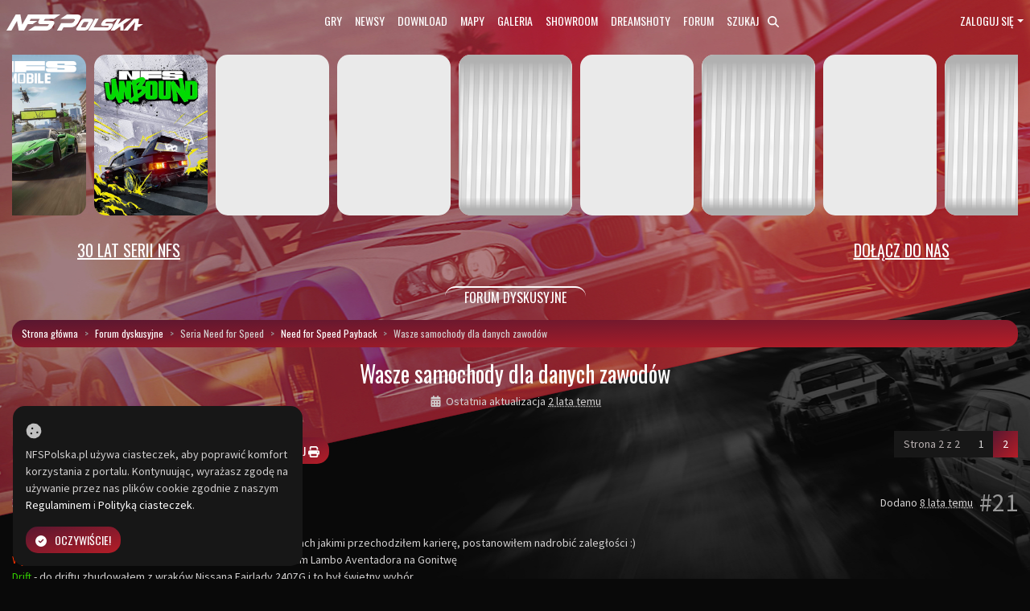

--- FILE ---
content_type: text/html; charset=utf-8
request_url: https://nfspolska.pl/forum/thread/1442/wasze-samochody-dla-danych-zawodow?rowstart=20&pid=0
body_size: 12089
content:
<!DOCTYPE html>
<html lang='pl' dir='ltr' prefix='og: http://ogp.me/ns#'>
<head>
<title>Wasze samochody dla danych zawodów: Seria Need for Speed - Need for Speed Polska - polskie centrum serii Need for Speed!</title>
<script type="application/ld+json">
	{
	  "@context" : "https://schema.org",
	  "@type" : "WebSite",
	  "name" : "NFSPolska",
	  "alternateName" : "NFS Polska",
	  "url" : "https://nfspolska.pl/"
   }
</script><meta charset='utf-8'/>
<meta name='description' content='Need for Speed Polska - aktualności, forum, download, galeria, turnieje esportowe, liga esportowa, pomoc, support, NFS Unbound, NFS Heat, NFS Payback, Carbon, Most Wanted, Underground 2' />
<meta name='url' content='https://nfspolska.pl/'/>
<meta name='keywords' content='nfs, need for speed polska, forum, download, pomoc, support, nfs unbound, nfs heat, nfs paypack, no limits, rivals, most wanted 2012, the run, hot pursuit remastered, world, carbon, most wanted 2005, underground 2, esport, turnieje esportowe, liga esportowa' />
<meta name='image' content='https://nfspolska.pl/images/logo.png'/>
<link rel="canonical" href="https://nfspolska.pl/forum/thread/1442/wasze-samochody-dla-danych-zawodow?rowstart=20&pid=0"/><link rel='alternate' hreflang='x-default' href='https://nfspolska.pl/'/>
<meta http-equiv='X-UA-Compatible' content='IE=edge'/>
<meta name='viewport' content='width=device-width, initial-scale=1.0'/>
<link rel="stylesheet" href="https://cdn.jsdelivr.net/npm/bootstrap@4.6.2/dist/css/bootstrap.min.css"><link rel='stylesheet' href="/includes/bootstrap/css/bootstrap-submenu.min.css" type='text/css'/>
<link rel='stylesheet' href='https://cdn.jsdelivr.net/npm/@fortawesome/fontawesome-free@6.6.0/css/fontawesome.min.css' type='text/css'/>
<link rel='stylesheet' href='https://cdn.jsdelivr.net/npm/@fortawesome/fontawesome-free@6.6.0/css/v4-shims.min.css' type='text/css'/>
<link href="/themes/templates/default.min.css?v=1565819535" rel='stylesheet' type='text/css' media='screen'/>
<link href="/themes/nfszone/styles.min.css?v=1748459170" rel='stylesheet' type='text/css' media='screen'/>
<link rel="apple-touch-icon" sizes="180x180" href="/images/favicons/apple-touch-icon.png"><link rel="icon" type="image/png" sizes="32x32" href="/images/favicons/favicon-32x32.png"><link rel="icon" type="image/png" sizes="16x16" href="/images/favicons/favicon-16x16.png"><link rel="manifest" href="/images/favicons/site.webmanifest"><link rel="mask-icon" href="/images/favicons/safari-pinned-tab.svg" color="#262626"><link rel="shortcut icon" href="/images/favicons/favicon.ico"><meta name="msapplication-TileColor" content="#262626"><meta name="msapplication-config" content="../../images/favicons/browserconfig.xml"><meta name="theme-color" content="#ffffff"><script defer src='https://cdn.jsdelivr.net/npm/@fortawesome/fontawesome-free@6.6.0/js/all.min.js'></script>
<script defer src='https://cdn.jsdelivr.net/npm/@fortawesome/fontawesome-free@6.6.0/js/v4-shims.min.js'></script>
<script type='text/javascript' src='https://cdn.jsdelivr.net/npm/jquery@3.7.1/dist/jquery.min.js'></script><script type='text/javascript' src="/includes/jscripts/jscript.min.js?v=1549644991"></script>
<!-- Google Tag Manager -->
<script>(function(w,d,s,l,i){w[l]=w[l]||[];w[l].push({'gtm.start':
new Date().getTime(),event:'gtm.js'});var f=d.getElementsByTagName(s)[0],
j=d.createElement(s),dl=l!='dataLayer'?'&l='+l:'';j.async=true;j.src=
'https://www.googletagmanager.com/gtm.js?id='+i+dl;f.parentNode.insertBefore(j,f);
})(window,document,'script','dataLayer','GTM-K4R4T46');</script>
<!-- End Google Tag Manager --><link href="/includes/dynamics/assets/select2/select2.min.css" rel='stylesheet' />
<!-- Global site tag (gtag.js) - Google Analytics -->
<script async src='https://www.googletagmanager.com/gtag/js?id=UA-49622441-1'></script>
<script>
  window.dataLayer = window.dataLayer || [];
  function gtag(){dataLayer.push(arguments);}
  gtag('js', new Date());

  gtag('config', 'UA-49622441-1');
</script>
<!-- Hotjar Tracking Code for www.nfspolska.pl -->
<script>
    (function(h,o,t,j,a,r){
        h.hj=h.hj||function(){(h.hj.q=h.hj.q||[]).push(arguments)};
        h._hjSettings={hjid:1344394,hjsv:6};
        a=o.getElementsByTagName('head')[0];
        r=o.createElement('script');r.async=1;
        r.src=t+h._hjSettings.hjid+j+h._hjSettings.hjsv;
        a.appendChild(r);
    })(window,document,'https://static.hotjar.com/c/hotjar-','.js?sv=');
</script>
<!-- Google Tag Manager -->
<script>(function(w,d,s,l,i){w[l]=w[l]||[];w[l].push({'gtm.start':
new Date().getTime(),event:'gtm.js'});var f=d.getElementsByTagName(s)[0],
j=d.createElement(s),dl=l!='dataLayer'?'&l='+l:'';j.async=true;j.src=
'https://www.googletagmanager.com/gtm.js?id='+i+dl;f.parentNode.insertBefore(j,f);
})(window,document,'script','dataLayer','GTM-K4R4T46');</script>
<!-- End Google Tag Manager -->
<link rel='stylesheet' type='text/css' href="/forum/templates/css/forum.css">
<noscript><div class='alert alert-danger noscript-message admin-message'><strong>Oh no! Where's the JavaScript?
Your Web browser does not have JavaScript enabled or does not support JavaScript.
Please enable JavaScript on your Web browser to properly view this Web site, or upgrade to a Web browser that does support JavaScript.</strong></div>
</noscript>
<!--error_handler-->

<link href="/infusions/timeline_panel/css/timeline.css" rel="stylesheet" type="text/css"/>

	<link href="/infusions/timer_panel/soon.min.css" rel="stylesheet"/>
	<script src="/infusions/timer_panel/soon.min.js" data-auto="false"></script>

<link rel="stylesheet" href="https://fonts.googleapis.com/css?family=Oswald|Source+Sans+Pro:300,400,400i,700&amp;subset=latin-ext" />

				<link rel="stylesheet" type="text/css" href="https://cdn.jsdelivr.net/npm/beerslider@1.0.3/dist/BeerSlider.css" />
				<script type="text/javascript" src="/themes/nfszone/custom.js"></script>
			
<link rel='stylesheet' href="/includes/jquery/colorbox/colorbox.css" type='text/css' media='screen' />
<script type='text/javascript' src="/includes/jquery/colorbox/jquery.colorbox.js"></script>
</head>
<body>

	<!-- Google Tag Manager (noscript) -->
	<noscript><iframe src='https://www.googletagmanager.com/ns.html?id=GTM-K4R4T46'
	height='0' width='0' style='display:none;visibility:hidden'></iframe></noscript>
	<!-- End Google Tag Manager (noscript) --><header class="zone-header navbar navbar-expand mb-2">
			<div class="container-fluid flex-wrap flex-lg-nowrap">
				<a class="navbar-brand ml-1 mr-3 mx-lg-0" href="/">
					<img src="/images/logo.svg" alt="Need for Speed Polska" width="170" height="20">
				</a>
				<nav id="navbarNav" class="nav-scroller flex-fill order-1 order-lg-0 mx-1">
				<ul class="navbar-nav justify-content-sm-center">
					<li class="nav-item"><a class="nav-link" data-toggle="collapse" href="#kompendium" role="button" aria-expanded="true" aria-controls="kompendium">Gry</a></li>
					<li class="nav-item"><a class="nav-link" href="/news/">Newsy</a></li>
					<li class="nav-item"><a class="nav-link" href="/downloads/">Download</a></li>
					<li class="nav-item"><a class="nav-link" href="/maps/">Mapy</a></li>
					<li class="nav-item"><a class="nav-link" href="/gallery/">Galeria</a></li>
					<li class="nav-item"><a class="nav-link" href="/showroom/">Showroom</a></li>
					<li class="nav-item"><a class="nav-link" href="/dreamshots/">Dreamshoty</a></li>
					<li class="nav-item"><a class="nav-link" href="/forum/">Forum</a></li>
					<li class="nav-item">
						<a class="nav-link text-nowrap" href="/search/">
							Szukaj&nbsp;<i class="fa fa-search ml-2"></i>
						</a>
					</li>
				</ul></nav>
				<nav id="userMenu" class="ml-3 mr-1 mx-lg-0"><ul class="navbar-nav"><li class="nav-item col-12 col-lg-auto dropdown" id="user-info"><a href="#" id="user-menu" class="nav-link dropdown-toggle" data-toggle="dropdown">Zaloguj się</a><ul class="dropdown-menu dropdown-menu-right login-menu" aria-labelledby="user-menu"><li><form name='loginform' id='login-form' method='post' action="/forum/thread/1442/wasze-samochody-dla-danych-zawodow?rowstart=20&pid=0" class='m-0'>
<input type='hidden' name='fusion_token' value='0.1770079466.8d55c92a7d014dfc61eee86cb7b09abde85fc54048e6c573e1ca7dcce30a3911' />
<input type='hidden' name='form_id' value='login-form' />
<div id='username-field' class='form-group my-2 mx-lg-2'>
<input type='text' data-type='text'  class='form-control textbox  form-control-sm '  maxlength="200" name='user_name' id='username' value='' placeholder='Wpisz nazwę użytkownika oraz email'   required></div>
<div id='userpassword-field' class='form-group my-2 mx-lg-2'>
<div class='input-group' >
<input type='password' data-type='password'  class='form-control textbox  form-control-sm '  maxlength="200" name='user_pass' id='userpassword' value='' placeholder='Hasło'   required><span class='input-group-btn'>
<button id='userpassword_pwdToggle' name='userpassword_pwdToggle' type='button' value='show' class='btn btn-sm btn-default'>Pokaż</button>
</span>
</div>
</div>
<div id='rememberme-field' class='form-group clearfix dropdown-item'>
<label class='control-label' data-checked='0' for='rememberme'>

<div class='pull-left m-r-10'>
<input id='rememberme' style='margin: 0; vertical-align: middle' name='remember_me' value='y' type='checkbox' />
</div>
<div class='overflow-hide'>
Zapamiętaj mnie</div>
</label>
</div>
<button id='loginbtn' title='Zaloguj' class='btn btn-primary btn-sm my-2 mx-lg-2 button' name='login' value='' type='submit' >Zaloguj</button>
</form>
</li><li><a class="dropdown-item" href="/lostpassword.php">Zgubione hasło?</a></li><lI><a class="dropdown-item" href="/register.php">Zarejestruj się</a></lI></ul></li></ul></nav>
			</div>
		</header><div class="container-fluid collapse show" id="kompendium"><div class='contentAupper'><div class="row mx-0 my-2 timeline">
	<div class="timelineLoader" style="height:200px;padding:90px 0">
		<img src="/infusions/timeline_panel/img/loading.gif" alt="">
	</div>
	<div id="timeline" class="timelineFlat m-t-0" style="width:100%">
		<img class="item read_more lazy" src="/infusions/timeline_panel/img/loading.gif" data-id="01/01/0" data-src="/infusions/timeline_panel/covers/nfs-2023-need-for-speed-zeal-okladka.png" height="200" alt="Need for Speed Zeal">
		<div class="item_open" data-id="01/01/0" data-access="/infusions/timeline_panel/menu/nfs-2023-need-for-speed-zeal.html">
			<div class="item_open_content" data-background="/infusions/timeline_panel/covers/nfs-2023-need-for-speed-zeal-tlo.png">
				<img class="ajaxloader" src="/infusions/timeline_panel/img/loading.gif" alt="">
			</div>
		</div>
		<img class="item read_more lazy" src="/infusions/timeline_panel/img/loading.gif" data-id="01/01/1" data-src="/infusions/timeline_panel/covers/nfs-2022-need-for-speed-unbound-okladka.png" height="200" alt="Need for Speed Unbound">
		<div class="item_open" data-id="01/01/1" data-access="/infusions/timeline_panel/menu/nfs-2022-need-for-speed-unbound.html">
			<div class="item_open_content" data-background="/infusions/timeline_panel/covers/nfs-2022-need-for-speed-unbound-tlo.png">
				<img class="ajaxloader" src="/infusions/timeline_panel/img/loading.gif" alt="">
			</div>
		</div>
		<img class="item read_more lazy" src="/infusions/timeline_panel/img/loading.gif" data-id="01/01/2" data-src="/infusions/timeline_panel/covers/nfs-2020-need-for-speed-hot-pursuit-remastered-okladka.png" height="200" alt="Need for Speed: Hot Pursuit (2010) Remastered">
		<div class="item_open" data-id="01/01/2" data-access="/infusions/timeline_panel/menu/nfs-2020-need-for-speed-hot-pursuit-remastered.html">
			<div class="item_open_content" data-background="/infusions/timeline_panel/covers/nfs-2020-need-for-speed-hot-pursuit-remastered-tlo.png">
				<img class="ajaxloader" src="/infusions/timeline_panel/img/loading.gif" alt="">
			</div>
		</div>
		<img class="item read_more lazy" src="/infusions/timeline_panel/img/loading.gif" data-id="01/01/3" data-src="/infusions/timeline_panel/covers/nfs-2019-need-for-speed-okladka.png" height="200" alt="Need for Speed: Heat">
		<div class="item_open" data-id="01/01/3" data-access="/infusions/timeline_panel/menu/nfs-2019-need-for-speed.html">
			<div class="item_open_content" data-background="/infusions/timeline_panel/covers/nfs-2019-need-for-speed-tlo.png">
				<img class="ajaxloader" src="/infusions/timeline_panel/img/loading.gif" alt="">
			</div>
		</div>
		<img class="item read_more lazy" src="/infusions/timeline_panel/img/loading.gif" data-id="01/01/4" data-src="/infusions/timeline_panel/covers/nfs-2017-need-for-speed-payback-okladka.png" height="200" alt="Need for Speed: Payback">
		<div class="item_open" data-id="01/01/4" data-access="/infusions/timeline_panel/menu/nfs-2017-need-for-speed-payback.html">
			<div class="item_open_content" data-background="/infusions/timeline_panel/covers/nfs-2017-need-for-speed-payback-tlo.png">
				<img class="ajaxloader" src="/infusions/timeline_panel/img/loading.gif" alt="">
			</div>
		</div>
		<img class="item read_more lazy" src="/infusions/timeline_panel/img/loading.gif" data-id="01/01/5" data-src="/infusions/timeline_panel/covers/nfs-2017-need-for-speed-edge-okladka.png" height="200" alt="Need for Speed: Edge">
		<div class="item_open" data-id="01/01/5" data-access="/infusions/timeline_panel/menu/nfs-2017-need-for-speed-edge.html">
			<div class="item_open_content" data-background="/infusions/timeline_panel/covers/nfs-2017-need-for-speed-edge-tlo.png">
				<img class="ajaxloader" src="/infusions/timeline_panel/img/loading.gif" alt="">
			</div>
		</div>
		<img class="item read_more lazy" src="/infusions/timeline_panel/img/loading.gif" data-id="01/01/6" data-src="/infusions/timeline_panel/covers/nfs-2015-need-for-speed-okladka.png" height="200" alt="Need for Speed (2015)">
		<div class="item_open" data-id="01/01/6" data-access="/infusions/timeline_panel/menu/nfs-2015-need-for-speed.html">
			<div class="item_open_content" data-background="/infusions/timeline_panel/covers/nfs-2015-need-for-speed-tlo.png">
				<img class="ajaxloader" src="/infusions/timeline_panel/img/loading.gif" alt="">
			</div>
		</div>
		<img class="item read_more lazy" src="/infusions/timeline_panel/img/loading.gif" data-id="01/01/7" data-src="/infusions/timeline_panel/covers/nfs-2015-need-for-speed-no-limits-okladka.png" height="200" alt="Need for Speed: No Limits">
		<div class="item_open" data-id="01/01/7" data-access="/infusions/timeline_panel/menu/nfs-2015-need-for-speed-no-limits.html">
			<div class="item_open_content" data-background="/infusions/timeline_panel/covers/nfs-2015-need-for-speed-no-limits-tlo.png">
				<img class="ajaxloader" src="/infusions/timeline_panel/img/loading.gif" alt="">
			</div>
		</div>
		<img class="item read_more lazy" src="/infusions/timeline_panel/img/loading.gif" data-id="01/01/8" data-src="/infusions/timeline_panel/covers/nfs-2014-need-for-speed-film-okladka.png" height="200" alt="Need for Speed (film)">
		<div class="item_open" data-id="01/01/8" data-access="/infusions/timeline_panel/menu/nfs-2014-need-for-speed-film.html">
			<div class="item_open_content" data-background="/infusions/timeline_panel/covers/nfs-2014-need-for-speed-film-tlo.png">
				<img class="ajaxloader" src="/infusions/timeline_panel/img/loading.gif" alt="">
			</div>
		</div>
		<img class="item read_more lazy" src="/infusions/timeline_panel/img/loading.gif" data-id="01/01/9" data-src="/infusions/timeline_panel/covers/nfs-2013-need-for-speed-rivals-okladka.png" height="200" alt="Need for Speed: Rivals">
		<div class="item_open" data-id="01/01/9" data-access="/infusions/timeline_panel/menu/nfs-2013-need-for-speed-rivals.html">
			<div class="item_open_content" data-background="/infusions/timeline_panel/covers/nfs-2013-need-for-speed-rivals-tlo.png">
				<img class="ajaxloader" src="/infusions/timeline_panel/img/loading.gif" alt="">
			</div>
		</div>
		<img class="item read_more lazy" src="/infusions/timeline_panel/img/loading.gif" data-id="01/01/10" data-src="/infusions/timeline_panel/covers/nfs-2012-need-for-speed-most-wanted-okladka.png" height="200" alt="Need for Speed: Most Wanted (2012)">
		<div class="item_open" data-id="01/01/10" data-access="/infusions/timeline_panel/menu/nfs-2012-need-for-speed-most-wanted.html">
			<div class="item_open_content" data-background="/infusions/timeline_panel/covers/nfs-2012-need-for-speed-most-wanted-tlo.png">
				<img class="ajaxloader" src="/infusions/timeline_panel/img/loading.gif" alt="">
			</div>
		</div>
		<img class="item read_more lazy" src="/infusions/timeline_panel/img/loading.gif" data-id="01/01/11" data-src="/infusions/timeline_panel/covers/nfs-2011-need-for-speed-the-run-okladka.png" height="200" alt="Need for Speed: The Run">
		<div class="item_open" data-id="01/01/11" data-access="/infusions/timeline_panel/menu/nfs-2011-need-for-speed-the-run.html">
			<div class="item_open_content" data-background="/infusions/timeline_panel/covers/nfs-2011-need-for-speed-the-run-tlo.png">
				<img class="ajaxloader" src="/infusions/timeline_panel/img/loading.gif" alt="">
			</div>
		</div>
		<img class="item read_more lazy" src="/infusions/timeline_panel/img/loading.gif" data-id="01/01/12" data-src="/infusions/timeline_panel/covers/nfs-2011-shift-2-unleashed-okladka.png" height="200" alt="Shift 2: Unleashed">
		<div class="item_open" data-id="01/01/12" data-access="/infusions/timeline_panel/menu/nfs-2011-shift-2-unleashed.html">
			<div class="item_open_content" data-background="/infusions/timeline_panel/covers/nfs-2011-shift-2-unleashed-tlo.png">
				<img class="ajaxloader" src="/infusions/timeline_panel/img/loading.gif" alt="">
			</div>
		</div>
		<img class="item read_more lazy" src="/infusions/timeline_panel/img/loading.gif" data-id="01/01/13" data-src="/infusions/timeline_panel/covers/nfs-2010-need-for-speed-hot-pursuit-okladka.png" height="200" alt="Need for Speed: Hot Pursuit (2010)">
		<div class="item_open" data-id="01/01/13" data-access="/infusions/timeline_panel/menu/nfs-2010-need-for-speed-hot-pursuit.html">
			<div class="item_open_content" data-background="/infusions/timeline_panel/covers/nfs-2010-need-for-speed-hot-pursuit-tlo.png">
				<img class="ajaxloader" src="/infusions/timeline_panel/img/loading.gif" alt="">
			</div>
		</div>
		<img class="item read_more lazy" src="/infusions/timeline_panel/img/loading.gif" data-id="01/01/14" data-src="/infusions/timeline_panel/covers/nfs-2010-need-for-speed-world-okladka.png" height="200" alt="Need for Speed: World">
		<div class="item_open" data-id="01/01/14" data-access="/infusions/timeline_panel/menu/nfs-2010-need-for-speed-world.html">
			<div class="item_open_content" data-background="/infusions/timeline_panel/covers/nfs-2010-need-for-speed-world-tlo.png">
				<img class="ajaxloader" src="/infusions/timeline_panel/img/loading.gif" alt="">
			</div>
		</div>
		<img class="item read_more lazy" src="/infusions/timeline_panel/img/loading.gif" data-id="01/01/15" data-src="/infusions/timeline_panel/covers/nfs-2009-need-for-speed-nitro-okladka.png" height="200" alt="Need for Speed: Nitro">
		<div class="item_open" data-id="01/01/15" data-access="/infusions/timeline_panel/menu/nfs-2009-need-for-speed-nitro.html">
			<div class="item_open_content" data-background="/infusions/timeline_panel/covers/nfs-2009-need-for-speed-nitro-tlo.png">
				<img class="ajaxloader" src="/infusions/timeline_panel/img/loading.gif" alt="">
			</div>
		</div>
		<img class="item read_more lazy" src="/infusions/timeline_panel/img/loading.gif" data-id="01/01/16" data-src="/infusions/timeline_panel/covers/nfs-2009-need-for-speed-shift-okladka.png" height="200" alt="Need for Speed: Shift">
		<div class="item_open" data-id="01/01/16" data-access="/infusions/timeline_panel/menu/nfs-2009-need-for-speed-shift.html">
			<div class="item_open_content" data-background="/infusions/timeline_panel/covers/nfs-2009-need-for-speed-shift-tlo.png">
				<img class="ajaxloader" src="/infusions/timeline_panel/img/loading.gif" alt="">
			</div>
		</div>
		<img class="item read_more lazy" src="/infusions/timeline_panel/img/loading.gif" data-id="01/01/17" data-src="/infusions/timeline_panel/covers/nfs-2008-need-for-speed-undercover-okladka.png" height="200" alt="Need for Speed: Undercover">
		<div class="item_open" data-id="01/01/17" data-access="/infusions/timeline_panel/menu/nfs-2008-need-for-speed-undercover.html">
			<div class="item_open_content" data-background="/infusions/timeline_panel/covers/nfs-2008-need-for-speed-undercover-tlo.png">
				<img class="ajaxloader" src="/infusions/timeline_panel/img/loading.gif" alt="">
			</div>
		</div>
		<img class="item read_more lazy" src="/infusions/timeline_panel/img/loading.gif" data-id="01/01/18" data-src="/infusions/timeline_panel/covers/nfs-2007-need-for-speed-prostreet-okladka.png" height="200" alt="Need for Speed: ProStreet">
		<div class="item_open" data-id="01/01/18" data-access="/infusions/timeline_panel/menu/nfs-2007-need-for-speed-prostreet.html">
			<div class="item_open_content" data-background="/infusions/timeline_panel/covers/nfs-2007-need-for-speed-prostreet-tlo.png">
				<img class="ajaxloader" src="/infusions/timeline_panel/img/loading.gif" alt="">
			</div>
		</div>
		<img class="item read_more lazy" src="/infusions/timeline_panel/img/loading.gif" data-id="01/01/19" data-src="/infusions/timeline_panel/covers/nfs-2006-need-for-speed-carbon-okladka.png" height="200" alt="Need for Speed: Carbon">
		<div class="item_open" data-id="01/01/19" data-access="/infusions/timeline_panel/menu/nfs-2006-need-for-speed-carbon.html">
			<div class="item_open_content" data-background="/infusions/timeline_panel/covers/nfs-2006-need-for-speed-carbon-tlo.png">
				<img class="ajaxloader" src="/infusions/timeline_panel/img/loading.gif" alt="">
			</div>
		</div>
		<img class="item read_more lazy" src="/infusions/timeline_panel/img/loading.gif" data-id="01/01/20" data-src="/infusions/timeline_panel/covers/nfs-2005-need-for-speed-most-wanted-okladka.png" height="200" alt="Need for Speed: Most Wanted (2005)">
		<div class="item_open" data-id="01/01/20" data-access="/infusions/timeline_panel/menu/nfs-2005-need-for-speed-most-wanted.html">
			<div class="item_open_content" data-background="/infusions/timeline_panel/covers/nfs-2005-need-for-speed-most-wanted-tlo.png">
				<img class="ajaxloader" src="/infusions/timeline_panel/img/loading.gif" alt="">
			</div>
		</div>
		<img class="item read_more lazy" src="/infusions/timeline_panel/img/loading.gif" data-id="01/01/21" data-src="/infusions/timeline_panel/covers/nfs-2004-need-for-speed-underground-2-okladka.png" height="200" alt="Need for Speed: Underground 2">
		<div class="item_open" data-id="01/01/21" data-access="/infusions/timeline_panel/menu/nfs-2004-need-for-speed-underground-2.html">
			<div class="item_open_content" data-background="/infusions/timeline_panel/covers/nfs-2004-need-for-speed-underground-2-tlo.png">
				<img class="ajaxloader" src="/infusions/timeline_panel/img/loading.gif" alt="">
			</div>
		</div>
		<img class="item read_more lazy" src="/infusions/timeline_panel/img/loading.gif" data-id="01/01/22" data-src="/infusions/timeline_panel/covers/nfs-2003-need-for-speed-underground-okladka.png" height="200" alt="Need for Speed: Underground">
		<div class="item_open" data-id="01/01/22" data-access="/infusions/timeline_panel/menu/nfs-2003-need-for-speed-underground.html">
			<div class="item_open_content" data-background="/infusions/timeline_panel/covers/nfs-2003-need-for-speed-underground-tlo.png">
				<img class="ajaxloader" src="/infusions/timeline_panel/img/loading.gif" alt="">
			</div>
		</div>
		<img class="item read_more lazy" src="/infusions/timeline_panel/img/loading.gif" data-id="01/01/23" data-src="/infusions/timeline_panel/covers/nfs-2002-need-for-speed-hot-pursuit-2-okladka.png" height="200" alt="Need for Speed: Hot Pursuit 2">
		<div class="item_open" data-id="01/01/23" data-access="/infusions/timeline_panel/menu/nfs-2002-need-for-speed-hot-pursuit-2.html">
			<div class="item_open_content" data-background="/infusions/timeline_panel/covers/nfs-2002-need-for-speed-hot-pursuit-2-tlo.png">
				<img class="ajaxloader" src="/infusions/timeline_panel/img/loading.gif" alt="">
			</div>
		</div>
		<img class="item read_more lazy" src="/infusions/timeline_panel/img/loading.gif" data-id="01/01/24" data-src="/infusions/timeline_panel/covers/nfs-2000-need-for-speed-porsche-2000-okladka.png" height="200" alt="Need for Speed: Porsche 2000">
		<div class="item_open" data-id="01/01/24" data-access="/infusions/timeline_panel/menu/nfs-2000-need-for-speed-porsche-2000.html">
			<div class="item_open_content" data-background="/infusions/timeline_panel/covers/nfs-2000-need-for-speed-porsche-2000-tlo.png">
				<img class="ajaxloader" src="/infusions/timeline_panel/img/loading.gif" alt="">
			</div>
		</div>
		<img class="item read_more lazy" src="/infusions/timeline_panel/img/loading.gif" data-id="01/01/25" data-src="/infusions/timeline_panel/covers/nfs-1999-need-for-speed-road-challenge-okladka.png" height="200" alt="Need for Speed: Road Challenge">
		<div class="item_open" data-id="01/01/25" data-access="/infusions/timeline_panel/menu/nfs-1999-need-for-speed-road-challenge.html">
			<div class="item_open_content" data-background="/infusions/timeline_panel/covers/nfs-1999-need-for-speed-road-challenge-tlo.png">
				<img class="ajaxloader" src="/infusions/timeline_panel/img/loading.gif" alt="">
			</div>
		</div>
		<img class="item read_more lazy" src="/infusions/timeline_panel/img/loading.gif" data-id="01/01/26" data-src="/infusions/timeline_panel/covers/nfs-1998-need-for-speed-iii-hot-pursuit-okladka.png" height="200" alt="Need for Speed III: Hot Pursuit">
		<div class="item_open" data-id="01/01/26" data-access="/infusions/timeline_panel/menu/nfs-1998-need-for-speed-iii-hot-pursuit.html">
			<div class="item_open_content" data-background="/infusions/timeline_panel/covers/nfs-1998-need-for-speed-iii-hot-pursuit-tlo.png">
				<img class="ajaxloader" src="/infusions/timeline_panel/img/loading.gif" alt="">
			</div>
		</div>
		<img class="item read_more lazy" src="/infusions/timeline_panel/img/loading.gif" data-id="01/01/27" data-src="/infusions/timeline_panel/covers/nfs-1997-need-for-speed-ii-okladka.png" height="200" alt="Need for Speed II">
		<div class="item_open" data-id="01/01/27" data-access="/infusions/timeline_panel/menu/nfs-1997-need-for-speed-ii.html">
			<div class="item_open_content" data-background="/infusions/timeline_panel/covers/nfs-1997-need-for-speed-ii-tlo.png">
				<img class="ajaxloader" src="/infusions/timeline_panel/img/loading.gif" alt="">
			</div>
		</div>
		<img class="item read_more lazy" src="/infusions/timeline_panel/img/loading.gif" data-id="01/01/28" data-src="/infusions/timeline_panel/covers/nfs-1994-the-need-for-speed-okladka.png" height="200" alt="The Need for Speed">
		<div class="item_open" data-id="01/01/28" data-access="/infusions/timeline_panel/menu/nfs-1994-the-need-for-speed.html">
			<div class="item_open_content" data-background="/infusions/timeline_panel/covers/nfs-1994-the-need-for-speed-tlo.png">
				<img class="ajaxloader" src="/infusions/timeline_panel/img/loading.gif" alt="">
			</div>
		</div>
	</div>
</div><div class="row mt-2 align-items-center timer">
	<style>
		.timer {
			font-family: 'Oswald', sans-serif;
			color: #fff;
			text-transform: uppercase;
		}
		.timer-text {
			font-size: 20px;
			text-align: center;
			margin-bottom: 20px;
			margin-top: 20px;
			
		}
		#timer .soon-label {
			color:#fff;
			text-transform: uppercase;
			font-size: 10px !important;
			color: silver;
			font-weight: bold;
		}
		#timer .soon-ring-progress {
			color:#fff;
			background-color: #09090930;
			
		#timer	.soon[data-visual*=glow-progress] .soon-ring-progress {
			padding: 6px;
			text-shadow: none;
}
		}
	</style>
	<div class="col-md-12 col-lg-3 timer-text"><u>30 LAT SERII NFS</u></div>
	<div class="col-md-12 col-lg-6 timer-text">
	<!--<div class="col-md-12 col-lg-6 soon" id="timer"
		data-layout="group overlap"
		data-face="slot color-dark doctor glow"
		data-padding="false"
		data-scale-max="m"
		data-visual="ring color-dark width-thin glow-progress length-70 gap-0 offset-65"
		data-due="2024-08-31T01:00:00">-->
	</div>
	<div class="col-md-12 col-lg-3 timer-text"><a href="https://nfspolska.pl/register.php"><u>DOŁĄCZ DO NAS</u></a></div>
</div>
<script>Soon.create( document.querySelector( '#timer' ) );</script></div>
</div><div class="container-fluid"><div class="row"><div class="col-12 col-lg layout__main"><div class='openside'>
    <div class='title'>Forum dyskusyjne</div>
    <ol class='breadcrumb'>
<li class='home-link crumb'><a title='Strona główna' href="/">Strona główna</a></li>
<li class='crumb'><a title='Forum dyskusyjne' href="/forum/">Forum dyskusyjne</a></li>
<li class='crumb'>Seria Need for Speed</li>
<li class='crumb'><a title='Need for Speed Payback' href="/forum/89/need-for-speed-payback">Need for Speed Payback</a></li>
<li class='crumb'>Wasze samochody dla danych zawodów</li>
</ol>


    <section class='thread'>
        <h2 class='text-center'>Wasze samochody dla danych zawodów</h2>
        <div class='well text-center'>
            <span class='forum-info last-updated mx-2'><i class='fa fa-calendar fa-fw mr-1'></i>Ostatnia aktualizacja <abbr class='atooltip' data-toggle='tooltip' data-placement='top' title='13. sierpnia 2023 01:29'>2 lata temu</abbr></span> 
        </div>
        
        <div class='forum-control my-3'>
            <div class='btn-group'>
                
                <div class='dropdown display-inline-block mr-2'>
                    <a class='btn btn-default dropdown-toggle' data-toggle='dropdown'><strong>Sortuj według:</strong> Najstarsze<span class='caret'></span></a>
            <ul class='dropdown-menu text-smaller'><li><a href="/forum/thread/1442/wasze-samochody-dla-danych-zawodow?sort_post=oldest">Najstarsze</a></li>
<li><a href="/forum/thread/1442/wasze-samochody-dla-danych-zawodow?sort_post=latest">Najnowsze</a></li>
</ul>
        </div>
        
     <a class='btn btn-default ' title='Track thread' href="/forum/postify.php?post=on&forum_id=89&thread_id=1442">Track thread</a> 
  <a class='btn btn-default'
            title='Drukuj' href="/print.php?type=F&item_id=1442&rowstart=20">Drukuj <i class='fa fa-print'></i></a> 

</div>
 <div class='pull-right'><nav aria-label='pagination'><ul class='pagination justify-content-center'><li class='page-item disabled'><a class='page-link'>Strona  2 z&nbsp;2</a></li>
<li class='page-item'><a class='page-link' data-value='0' href="/forum/thread/1442/wasze-samochody-dla-danych-zawodow?rowstart=0">1</a></li>
<li class='page-item active'><a class='page-link' href="/forum/thread/1442/wasze-samochody-dla-danych-zawodow?rowstart=20">2 <span class='sr-only'>(current)</span></a></li>
</ul></nav>
</div> 

</div>

<!--pre_forum_thread-->
    <!--forum_thread_prepost_26576-->
<div id='post_26576' class='post_items my-3'>
    <div class='post_header'>
        <div class='forum_poster'>
            <div class='avatar mr-2'><img class='avatar img-rounded' alt='michciu1907' data-pin-nopin='true' style='display:inline; width:40px; max-height:40px;' src='https://nfspolska.pl/images/avatars/jza801[4196].png'></div>
            <div class='ml-2'>
                michciu1907&nbsp;<i class='fa fa-circle-thin' style='color:#5CB85C;'> </i>
                <br /> <div class='m-t-2'><div class='rank_title'>Super Admin</div>
<img src="/forum/ranks/super-admin.png" alt='' style='border:0' /></div>
            </div>
        </div>
        <div class='forum_details'>
            <div class="text-right"> Dodano <abbr class='atooltip' data-toggle='tooltip' data-placement='top' title='22. lutego 2018 21:16'>8 lata temu</abbr> <br /> </div>
            <a class='page-id ml-2 text-muted' href='#post_26576'>#21</a>
        </div>
    </div>

    <div class='post_body my-3'>
         

        <div class='post_message'>Jako że gram od premiery, a nie pisałem tutaj jeszcze o autach jakimi  przechodziłem karierę, postanowiłem nadrobić zaległości :)<br />
<span style='color:#ff3300'>Wyścig</span> - początkowo wybrałem Hondę S2000, potem kupiłem Lambo Aventadora na Gonitwę<br />
<span style='color:#33cc00'>Drift</span> - do driftu zbudowałem z wraków Nissana Fairlady 240ZG i to był świetny wybór<br />
<span style='color:#9900ff'>Teren</span> - wybór najpierw padł na Subaru Imprezę, następne w kolejce było BMW X6 oraz Porsche Panamera, oba mogę polecić<br />
<span style='color:#ffcc00'>Drag</span> - tutaj postawiłem po raz kolejny na wraki i wybór padł na Forda Mustanga &#39;65, następny był SRT Viper<br />
<span style='color:#0066ff'>Ucieczka</span> - długi czas zostawałem przy Audi S5, które mieliśmy do dyspozycji, na koniec zaopatrzyłem się w niebieskie BMW M5, które mogliśmy podziwiać na początkowych cutscenkach :D</div>
        <div class='forum_sig text-smaller'><div class='forum-img-wrapper'><img src='https://i.imgur.com/6BZ9AfU.jpg' alt='i.imgur.com/6BZ9AfU.jpg' style='border:0px' class='img-fluid forum-img' /></div></div> 
    </div>

    <div class="post_footer my-3">
        <div class='post_info'>
              
        </div>
        <div class='post_controls flex-fill text-right'>
            <div class=" btn-group btn-group-sm">
                  

                <a class='btn btn-default dropdown-toggle' data-toggle='dropdown'><i class='fa fa-ellipsis-v'></i></a>
                <ul class='dropdown-menu forum-post-options'>
                     
                    <li class='dropdown-header'><i class='fa fa-comments fa-fw'></i> 65 posty</li> 

                    <li class='dropdown-divider'></li>
                            
                </ul>
            </div>
        </div>
    </div>
     
</div> 
 <!--forum_thread_prepost_26583-->
<div id='post_26583' class='post_items my-3'>
    <div class='post_header'>
        <div class='forum_poster'>
            <div class='avatar mr-2'><img class='avatar img-rounded' alt='kam945' data-pin-nopin='true' style='display:inline; width:40px; max-height:40px;' src='https://nfspolska.pl/images/avatars/logo_nfs_-_copy[983].jpg'></div>
            <div class='ml-2'>
                kam945&nbsp;<i class='fa fa-circle-thin' style='color:#5CB85C;'> </i>
                <br /> <div class='m-t-2'><div class='rank_title'>Niedzielny kierowca</div>
<img src="/forum/ranks/niedzielny-kierowca.png" alt='' style='border:0' /></div>
            </div>
        </div>
        <div class='forum_details'>
            <div class="text-right"> Dodano <abbr class='atooltip' data-toggle='tooltip' data-placement='top' title='28. lutego 2018 15:28'>8 lata temu</abbr> <br /> </div>
            <a class='page-id ml-2 text-muted' href='#post_26583'>#22</a>
        </div>
    </div>

    <div class='post_body my-3'>
         

        <div class='post_message'>8 ranga, tak wiec najlepsze możliwe pojazdy na multi:<br />
<br />
<span style='color:#ff0000'><strong>WYSCIG: </strong> </span> : PORSCHE 911 CARRERA 2.8 RSR<br />
<span style='color:#00cc00'><strong>DRIFT</strong></span> : LAMBORGHINI HURACAN<br />
<span style='color:#cc0066'><strong>TEREN</strong></span> : FORD MUSTANG SUPER BUILD<br />
<br />
Na kampanie, do pozostałych trybow<br />
<span style='color:#cc9900'>DRAG </span>: VOLKSWAGEN BEETLE<br />
<span style='color:#000099'>UCIECZKA</span> : VOLKSWAGEN BEETLE</div>
        <div class='forum_sig text-smaller'><a href="https://www.youtube.com/channel/UCmF36vgjLyj7rts3nvX8r1g/featured" target="_blank" title="autolink" rel="nofollow">https://www.youtu...g/featured</a><a href='http://' target='_blank' title='http://'></a></div> 
    </div>

    <div class="post_footer my-3">
        <div class='post_info'>
              
        </div>
        <div class='post_controls flex-fill text-right'>
            <div class=" btn-group btn-group-sm">
                  

                <a class='btn btn-default dropdown-toggle' data-toggle='dropdown'><i class='fa fa-ellipsis-v'></i></a>
                <ul class='dropdown-menu forum-post-options'>
                     
                    <li class='dropdown-header'><i class='fa fa-comments fa-fw'></i> 26 posty</li> 

                    <li class='dropdown-divider'></li>
                            
                </ul>
            </div>
        </div>
    </div>
     
</div> 
 <!--forum_thread_prepost_26584-->
<div id='post_26584' class='post_items my-3'>
    <div class='post_header'>
        <div class='forum_poster'>
            <div class='avatar mr-2'><img class='avatar img-rounded' alt='Kajmanv8' data-pin-nopin='true' style='display:inline; width:40px; max-height:40px;' src='https://nfspolska.pl/images/avatars/need_for_speed_payback_20180207164823[5471].jpg'></div>
            <div class='ml-2'>
                Kajmanv8&nbsp;<i class='fa fa-circle-thin' style='color:#5CB85C;'> </i>
                <br /> <div class='m-t-2'><div class='rank_title'>Niedzielny kierowca</div>
<img src="/forum/ranks/niedzielny-kierowca.png" alt='' style='border:0' /></div>
            </div>
        </div>
        <div class='forum_details'>
            <div class="text-right"> Dodano <abbr class='atooltip' data-toggle='tooltip' data-placement='top' title='28. lutego 2018 16:58'>8 lata temu</abbr> <br /> </div>
            <a class='page-id ml-2 text-muted' href='#post_26584'>#23</a>
        </div>
    </div>

    <div class='post_body my-3'>
         

        <div class='post_message'>Ja ostatnio kupiłem 240z pod drag. Kosiara.<br />
Do driftu RX-7 w malowaniu Kimury<br />
Ucieczkowoz M5<br />
Wyscigowoz Mercedes AMG GT<br />
Teren Bel Air</div>
         
    </div>

    <div class="post_footer my-3">
        <div class='post_info'>
              
        </div>
        <div class='post_controls flex-fill text-right'>
            <div class=" btn-group btn-group-sm">
                  

                <a class='btn btn-default dropdown-toggle' data-toggle='dropdown'><i class='fa fa-ellipsis-v'></i></a>
                <ul class='dropdown-menu forum-post-options'>
                     
                    <li class='dropdown-header'><i class='fa fa-comments fa-fw'></i> 40 posty</li> 

                    <li class='dropdown-divider'></li>
                            
                </ul>
            </div>
        </div>
    </div>
     
</div> 
 <!--forum_thread_prepost_26596-->
<div id='post_26596' class='post_items my-3'>
    <div class='post_header'>
        <div class='forum_poster'>
            <div class='avatar mr-2'><img class='avatar img-rounded' alt='Siekierka' data-pin-nopin='true' style='display:inline; width:40px; max-height:40px;' src='https://nfspolska.pl/images/avatars/siekierka-av-nfspolska.png'></div>
            <div class='ml-2'>
                Siekierka&nbsp;<i class='fa fa-circle-thin' style='color:#5CB85C;'> </i>
                <br /> <div class='m-t-2'><div class='rank_title'>Mistrz</div>
<img src="/forum/ranks/mistrz.png" alt='' style='border:0' /></div>
            </div>
        </div>
        <div class='forum_details'>
            <div class="text-right"> Dodano <abbr class='atooltip' data-toggle='tooltip' data-placement='top' title='01. marca 2018 21:51'>8 lata temu</abbr> <br /> </div>
            <a class='page-id ml-2 text-muted' href='#post_26596'>#24</a>
        </div>
    </div>

    <div class='post_body my-3'>
         

        <div class='post_message'>A najlepszy pojazd do upalania/jeżdżenia po mapie - to Mini Contryman pod Speedcross. Serio, mimo że jest na 299 (boję się co by było, gdyby ta petarda była na 399), to żadne auto nie sprawia tyle frajdy samą jazdą w PB. Chyba jedyne które znam które równie dobrze rozpędza się i - co najważniejsze - jedzie bokiem zarówno na asfalcie jak i w terenie :) (Dlatego jest dobre do jazdy ot tak.)</div>
         
    </div>

    <div class="post_footer my-3">
        <div class='post_info'>
              
        </div>
        <div class='post_controls flex-fill text-right'>
            <div class=" btn-group btn-group-sm">
                  

                <a class='btn btn-default dropdown-toggle' data-toggle='dropdown'><i class='fa fa-ellipsis-v'></i></a>
                <ul class='dropdown-menu forum-post-options'>
                     
                    <li class='dropdown-header'><i class='fa fa-comments fa-fw'></i> 1427 posty</li> 

                    <li class='dropdown-divider'></li>
                            
                </ul>
            </div>
        </div>
    </div>
     
</div> 
 <!--forum_thread_prepost_27726-->
<div id='post_27726' class='post_items my-3'>
    <div class='post_header'>
        <div class='forum_poster'>
            <div class='avatar mr-2'><div class="display-inline-block va avatar img-rounded" style="width:40px;max-height:40px;"><svg viewBox="0 0 40 40" preserveAspectRatio="xMidYMid meet"><rect fill="#328f4d" stroke-width="0" y="0" x="0" width="40px" height="40px"/><text class="m-t-5" font-size="35" fill="#fff" x="50%" y="50%" text-anchor="middle" dy="0.325em">B</text></svg></div></div>
            <div class='ml-2'>
                borizm&nbsp;<i class='fa fa-circle-thin' style='color:#5CB85C;'> </i>
                <br /> <div class='m-t-2'><div class='rank_title'>Obserwator</div>
<img src="/forum/ranks/obserwator.png" alt='' style='border:0' /></div>
            </div>
        </div>
        <div class='forum_details'>
            <div class="text-right"> Dodano <abbr class='atooltip' data-toggle='tooltip' data-placement='top' title='13. sierpnia 2023 01:29'>2 lata temu</abbr> <br /> </div>
            <a class='page-id ml-2 text-muted' href='#post_27726'>#25</a>
        </div>
    </div>

    <div class='post_body my-3'>
         

        <div class='post_message'><span style='color:#ff0000'>RACE</span>: Porsche 911 RSR 2.8 (399), choć Ford Mustang (399 wrak) wydawał mi się dużo stabilniejszy w zakrętach i płynniej wchodził w drift, choć misji nim nie przechodziłem.<br />
<span style='color:#00ff00'>DRIFT</span>: Nissan Fairlady 240ZG (misje przeszedłem bez problemu na 399, ale z wyzwaniami mam problem), mówią że najlepszy jest Lamborghini Huracán Coupé, albo Mazda RX-7 Spirit R, czy Nissan 350Z, choć królem powinien być Nissan Silvia Spec-R Aero.<br />
<span style='color:#cc0000'>OFFROAD</span>: Początkowo Subaru Impreza WRX STI, a potem chwalony Porsche Panamera Turbo (399) z wymaksowanym kartami (które losowałem z pół godziny) z zawieszeniem na 10 i powiem, że gorszego samochodu w grze dawno nie prowadziłem - jest bardzo niestabilny, z podsterownego przechodzi niespodziewanie w mocno nadsterowny, jakby zawieszenie nie radziło sobie z mocą i najlepiej radzi on sobie na prostej drodze, czy asfalcie i w jednym wyścigu musiałem użyć Volkswagen Golf GTI (399 - ale przypadkowe karty), bo Porsche Panamera Turbo nie byłem w stanie wygrać. Mówią, że najlepszy jest Chevrolet Bel Air (wrak) i Ford Mustang (wrak).<br />
<span style='color:#cccc33'>DRAG</span>: Volkswagen Beetle (399), choć w slalomie dragsterów miałem z nim poważny problem i musiałem rozwinąć Chevrolet Bel Air do 399 i nim ukończyłem wyścig za pierwszym razem.<br />
<span style='color:#33ccff'>RUNNER</span>: Chevrolet C10 Stepside Pickup (399) jest nie do zatrzymania, Audi S5 Sportback nie ulepszałem ponad ~210, a do misji kurierskich używałem Mitsubishi Lancer Evolution IX (399) z uwago na zwinność znaną mi z NFS Heat.<br />
<br />
Dopiero co ukończyłem fabułę w NFS Payback na PS5, a niedawno w 100% NFS Heat (PC ale też na kontrolerze) i NFS Rivals (PS4). NFS Payback niestety zraża sztucznym podziałem na klasy i sposobem ulepszania samochodów, więc chyba do niego nie wrócę - to NFS Heat wydaje się najlepszym z najświeższych NFS na dłuższą zabawę, a NFS Unbound to znów krok wstecz (pomijając kontrowersyjną grafikę).</div>
         
    </div>

    <div class="post_footer my-3">
        <div class='post_info'>
              
        </div>
        <div class='post_controls flex-fill text-right'>
            <div class=" btn-group btn-group-sm">
                  

                <a class='btn btn-default dropdown-toggle' data-toggle='dropdown'><i class='fa fa-ellipsis-v'></i></a>
                <ul class='dropdown-menu forum-post-options'>
                     
                    <li class='dropdown-header'><i class='fa fa-comments fa-fw'></i> 2 posty</li> 

                    <li class='dropdown-divider'></li>
                            
                </ul>
            </div>
        </div>
    </div>
     
</div> 
 

<div class='clearfix m-t-20'>
    <div class='pull-left m-t-10'>
         
    </div>
</div>

<div class='list-group-item m-t-20 m-b-20'>
    You <strong class='text-success'>can</strong> view all discussion threads in this forum.<br/>
  You <strong class='text-danger'>cannot</strong> start a new discussion thread in this forum.<br/>
 You <strong class='text-danger'>cannot</strong> reply in this discussion thread.<br/>
 You <strong class='text-danger'>cannot</strong> start on a poll in this forum.<br/>
   You <strong class='text-danger'>cannot</strong> upload attachments in this forum.<br/>
 You <strong class='text-danger'>cannot</strong> download attachments in this forum.<br/>
 
</div>
 
</section>
</div></div></div><div class='contentBlower'><div class='alert fixed-bottom' id='cookie-alert' role='alert'>
            <p class='lead mb-1'><i class='fas fa-cookie'></i></p><p>NFSPolska.pl używa ciasteczek, aby poprawić komfort korzystania z portalu. Kontynuując, wyrażasz zgodę na używanie przez nas plików cookie zgodnie z naszym <a href="/articles/1/regulamin">Regulaminem</a> i <a href="/articles/2/ciasteczka">Polityką ciasteczek</a>.</p><form name='consent-cookie-form' id='consent-cookie-form' method='post' action="/forum/thread/1442/wasze-samochody-dla-danych-zawodow?rowstart=20&pid=0" class='m-0'>
<input type='hidden' name='fusion_token' value='0.1770079466.5867b87d29739509e497602be2a900d3e3efe184de5763a72e0dc6ba7065c4f8' />
<input type='hidden' name='form_id' value='consent-cookie-form' />
<button id='consent-cookies' title='Oczywiście!' class='btn btn-primary button' name='consent-cookies' value='consent-cookies' type='submit' ><i class='fa fa-check-circle m-r-10'></i>Oczywiście!</button>
</form>
</div></div>
</div><div class="d-block d-sm-none mobile-expands" id="mobile-menu" role="navigation">
				<a class="btn d-none" id="mobile-expand-tp" title="Tuning Panel"><i class="fas fa-images"></i></a>
				<a class="btn d-none" id="mobile-expand-ft" title="Ostatnio poruszane tematy"><i class="fas fa-folder"></i></a>
				<a class="btn d-none" id="mobile-expand-sb" title="Shoutbox"><i class="fas fa-comment-dots"></i></a>
				<a class="btn d-none" id="mobile-expand-lc" title="Ostatnie komentarze"><i class="fas fa-comment"></i></a>
				<a class="btn d-none" id="mobile-expand-ou" title="Ostatnio dostępni"><i class="fas fa-users"></i></a>
			</div><footer class="page-footer bg-darker" id="main-footer"><div class="container-fluid text-center mt-3">
					<a class="navbar-brand mb-3" href="/">
						<img src="/themes/nfszone/images/logo.svg" alt="Need for Speed Polska" width="170" height="20">
					</a><div class="mb-3 sr-only"><p>Największa społeczność Need for Speed w Polsce! Znajdziesz u nas rozbudowane forum, dział download, najświeższe newsy, artykuły do każdej odsłony oraz jedyny taki Tuning Panel! <br />Nie czekaj dłużej - wstąp do naszej społeczności! Czekamy na ciebie!</p></div>

					<div class="mb-3">
						<h6 class="text-uppercase sr-only">O nas</h6>
						<ul class="nav justify-content-center" role="navigation">
							<li class="nav-item"><a class="nav-link" href="/articles/3/o nas">O NFS Polska</a></li>
							<li class="nav-item"><a class="nav-link" href="/articles/4/redakcja">Redakcja</a></li>
							<li class="nav-item"><a class="nav-link" href="/articles/1/regulamin">Regulamin</a></li>
							<li class="nav-item"><a class="nav-link" href="/faq">FAQ</a></li>
							<li class="nav-item"><a class="nav-link" href="/articles/5/finansowanie">Finansowanie</a></li>
							<li class="nav-item"><a class="nav-link" href="/articles/6/wspolpraca">Współpraca</a></li>
							<li class="nav-item"><a class="nav-link" href="/contact/">Kontakt</a></li>
						</ul>
					</div>

				</div>
				</div><div class="footer-copyright container-fluid">
					<div class="row my-3 align-content-center">
						<div class="col mr-auto">Powered by PHP-Fusion. Copyright &copy; 2026 <a href='https://www.php-fusion.co.uk' rel='noopener noreferrer nofollow'>PHP-Fusion</a> Inc<br />
Released as free software without warranties under <a href='http://www.fsf.org/licensing/licenses/agpl-3.0.html' rel='noopener noreferrer nofollow' target='_blank'>GNU Affero GPL</a> v3.
</div>
						<div class="col-auto ml-auto">
						<ul class="nav justify-content-end" role="navigation">
							<li class="nav-item"><a class="nav-link" href="https://www.facebook.com/NeedForSpeedPolska" rel="noreferrer"><i class="fab fa-facebook-f"> </i></a></li>
							<li class="nav-item"><a class="nav-link" href="https://www.instagram.com/nfspolska" rel="noreferrer"><i class="fab fa-instagram"> </i></a></li>
							<li class="nav-item"><a class="nav-link" href="https://discord.gg/gXR8xYh" rel="noreferrer"><i class="fab fa-discord"> </i></a></li>
							<li class="nav-item"><a class="nav-link" href="https://www.youtube.com/@NFSPolskaPL" rel="noreferrer"><i class="fab fa-youtube"> </i></a></li>
							<li class="nav-item"><a class="nav-link" href="https://x.com/NFS_Polska" rel="noreferrer"><i class="fab fa-x-twitter"> </i></a></li>
					</div>
				</div></footer><script src="https://cdn.jsdelivr.net/npm/bootstrap@4.6.2/dist/js/bootstrap.bundle.min.js"></script><script type='text/javascript' src="/includes/bootstrap/js/bootstrap-submenu.min.js"></script>
<script type='text/javascript' src="/includes/jquery/admin-scripts.js"></script>
<script type='text/javascript' src="/includes/jquery/holder/holder.min.js"></script>
<script src='https://nfspolska.pl/includes/dynamics/assets/select2/select2.min.js'></script>
<script type='text/javascript'>$(function(){/*!
         * Extended Quote BBcode for PHP-Fusion
         * with jQuery Quote Collapse
         * Author: JoiNNN
         */var quoteColHeight=184,colCls='collapsed',expCls='expanded';if(quoteColHeight>0){jQuery('.quote').each(function(){var quote=jQuery(this),block=quote.find('.blockquote').first();if(block.height()>quoteColHeight){quote.addClass(colCls);quote.find('.citation').first().prepend('<a href="#" class="toggle-quote '+colCls+' flright">Zobacz treść</a>');block.css({'height':quoteColHeight,'overflow':'hidden'})}});jQuery('.toggle-quote').click(function(e){e.preventDefault();var toggler=jQuery(this),quote=toggler.parent().parent(),block=quote.find('.blockquote').first();if(block.height()>quoteColHeight){block.stop().animate({'height':quoteColHeight+'px'},200);toggler.html('Zobacz treść');toggler.removeClass(expCls).addClass(colCls);quote.removeClass(expCls).addClass(colCls)}else{block.stop().animate({'height':block[0].scrollHeight+'px'},200,function(){jQuery(this).css({'height':'auto'})});toggler.html('Ukryj treść');toggler.removeClass(colCls).addClass(expCls);quote.removeClass(colCls).addClass(expCls)}});jQuery('.quote-link').click(function(e){var pid=jQuery(this).attr('rel');if(jQuery('#post_'+pid).length){var target=jQuery('#post_'+pid).offset().top;jQuery('html, body').animate({scrollTop:target},200);e.preventDefault()}})}})</script>

	<script src="/infusions/timeline_panel/js/jquery.easing.1.3.js" type="text/javascript"></script>
	<script src="/infusions/timeline_panel/js/jquery.timeline.min.js" type="text/javascript"></script>


				<script type="text/javascript" src="https://cdn.jsdelivr.net/gh/dkern/jquery.lazy@1.7.11/jquery.lazy.min.js"></script>
				<script type="text/javascript" src="https://cdn.jsdelivr.net/gh/dkern/jquery.lazy@1.7.11/jquery.lazy.plugins.min.js"></script>
				<script type="text/javascript" src="https://cdn.jsdelivr.net/npm/clipboard@2.0.11/dist/clipboard.min.js"></script>
				<script type="text/javascript" src="https://cdn.jsdelivr.net/npm/beerslider@1.0.3/dist/BeerSlider.js"></script>
			
<script type='text/javascript' src="/includes/dynamics/assets/password/lang/en.js"></script>
<script type='text/javascript' src="/includes/dynamics/assets/password/pwtoggle.js"></script>
<script type='text/javascript'>$(function(){$('[data-submenu]').submenupicker();$.fn.modal.Constructor.prototype.enforceFocus=function(){};$('.reason_button').on('click',function(e){var reason_div=$(this).data('target');if($('#'+reason_div).is(':visible')){$('#'+reason_div).show()}else{$('#'+reason_div).hide()}});$(".spoiler-bbcode").each(function(i,e){var $this=$(this),$content=$this.find("> .spoiler-bbcode-content"),$header=$this.find("> div.spoiler-bbcode-header > a");$content.css("display","none");$header.css("display","inline").click(function(){if($content.css("display")=="none"){$content.slideDown();$header.text("Ukryj")}else{$content.slideUp();$header.text("Pokaż")}return!1})});$('.reason_div').hide();$('div').find('.reason_button').css({cursor:'pointer'});$('.reason_button').bind('click',function(e){var target=$(this).data('target');$('#'+target).stop().slideToggle('fast')});function jumpforum(forum_id){document.location.href="/forum/viewforum.php?forum_id"+forum_id}
var $timeline=$("#timeline");$timeline.on("init.Timeline",function(){$("#timeline .lazy").Lazy()}).timeline({openTriggerClass:".read_more",startItem:$timeline.width()>767?"01/01/4":"01/01/1",closeText:'<i class="fas fa-times"></i>'}).on("itemOpen.Timeline",function(e,id){$item=$timeline.find(".item_open[data-id='"+id+"'] .item_open_content");$item.css("background-image","url("+$item.data("background")+")")}).on("scrollStart.Timeline",function(){$("#timeline .lazy").Lazy()});function moveTimeline(direction){var data=$timeline.data("timeline");var newIndex=5;$timeline.timeline("close","01/01/"+data.currentIndex);if(direction=="left"){newIndex=data.currentIndex>5?data.currentIndex-5:0}else{newIndex=data.itemCount-1-data.currentIndex>5?data.currentIndex+5:data.itemCount-1}
$timeline.timeline("goTo","01/01/"+newIndex)}
$("#timeline .t_controles .t_left").off().click(function(e){moveTimeline("left")})
$("#timeline .t_controles .t_right").off().click(function(e){moveTimeline("right")});$('#consent-cookies').bind('click',function(evt){console.log('clicked');$.ajax({type:'POST',url:'../../infusions/cookiebar_panel/consentcookies.php',data:$('#consent-cookie-form').serialize(),dataType:'html',success:function(data){$('#cookie-alert').slideUp()}});evt.preventDefault()});$('a[rel^="colorbox"]').colorbox({current:'',width:'80%',height:'80%'});$('[data-toggle="user-tooltip"]').popover();$('#userpassword_pwdToggle').bind('click',function(e){togglePasswordInput('userpassword_pwdToggle','userpassword')})});</script>
</body>
</html>

--- FILE ---
content_type: text/css; charset=utf-8
request_url: https://nfspolska.pl/themes/nfszone/styles.min.css?v=1748459170
body_size: 5002
content:
:root {
	color-scheme: dark;
}

body {
	display: flex;
	flex-flow: column nowrap;
	min-height: 100vh;
	background: #090909 url(/themes/nfszone/images/bg-2022-unbound.jpg) no-repeat
		top center;
	font-family: 'Source Sans Pro', sans-serif;
	font-size: 14px;
	color: #d2d0d0;
}

body:has(#kompendium) {
	background-position-y: -286px;
}

body:has(#kompendium.show) {
	background-position-y: 0;
}

/* Editing bootstrap breakpoints */

.container-fluid {
	max-width: 1310px;
}

@media (min-width: 992px) {
	.layout__rail {
		flex-basis: 420px;
		max-width: 420px;
	}
}

#cookie-alert {
  background: #171717;
  color: #d2d0d0;
  max-width: 360px;
  padding: 1rem;
  margin: 1.5rem;
  inset: unset;
  right: 0;
  bottom: 0;
}

/* Typography */

.h1,
.h2,
.h3,
.h4,
.h5,
.h6,
h1,
h2,
h3,
h4,
h5,
h6 {
	font-family: 'Oswald', sans-serif;
	color: #fff;
}

.h1,
h1 {
	font-size: 2.25rem;
}

.h2,
h2 {
	font-size: 1.75rem;
}

.lead {
	color: silver;
}

a {
	color: #fff;
	text-decoration: none;
}

a:hover,
a:focus {
	color: #fff;
	text-decoration: none;
}

a:focus {
	outline: 5px auto -webkit-focus-ring-color;
	outline-offset: -2px;
}

.table {
	color: inherit;
}

hr {
	margin-top: 20px;
	margin-bottom: 20px;
	border: 0;
}

/* Images */
.object-cover {
	object-fit: cover !important;
}

/* Backgrounds and colors */

.bg-primary {
	background: #b51d27 linear-gradient(to bottom right, #581730, #b51d27) !important;
}

.bg-dark {
	background: #171717 !important;
}

.bg-darker {
	background: #090909 !important;
}

.text-muted {
	color: #999 !important;
}

/* Find and delet this */

.text-dark,
a.text-dark:focus,
a.text-dark:hover {
	color: #fff !important;
	text-decoration: none;
	text-align: justify;
}

/* Buttons */

.btn {
	border-radius: 15px;
	font: normal 1em 'Oswald', sans-serif;
	text-transform: uppercase;
	white-space: nowrap;
}

.btn,
.btn:hover {
	background: linear-gradient(to bottom right, #581730, #b51d27);
	border: 0px;
	color: #fff;
}

.btn.active,
.btn.active:hover {
	background: transparent;
	border: 1px solid #303030;
}

.btn.disabled,
.btn:disabled {
	opacity: 0.4;
}

.btn-link {
	background: transparent;
	color: #000;
}

.shoutbox-content .btn-link {
	color: #808080;
	background: transparent;
	padding: 0;
}

.shoutbox-content .btn-link:hover {
	color: #aaa;
	background: transparent;
}

.btn-group-sm > .btn,
.btn-sm {
	font-size: 0.875em;
}

.btn-group-lg > .btn,
.btn-lg {
	font-size: 1.125em;
}

.btn-group > .btn-group:not(:last-child) > .btn,
.btn-group > .btn:not(:last-child) {
	margin-right: 0;
}

.btn-group > .btn-group:not(:first-child) > .btn,
.btn-group > .btn:not(:first-child) {
	margin-left: 0;
}

/* Tymczasowy fix PW (Fusion ssie) */

.pm .btn {
	padding: 0.375rem 0.75rem;
	font: normal 1em 'Oswald', sans-serif;
}

.pm .dropdown-menu .btn {
	padding: 0.25rem 1.5rem;
	font: normal 14px 'Oswald', sans-serif;
}

/* Images */

.img-rounded {
	border-radius: 50%;
	overflow: hidden;
}

/* Tables */

.table-striped td,
.table-striped th {
	padding: 0.5em;
}

table:not(.table-bordered) > tbody > tr > td,
table:not(.table-bordered) > tbody > tr > th,
table:not(.table-bordered) > tfoot > tr > td,
table:not(.table-bordered) > tfoot > tr > th,
table:not(.table-bordered) > thead > tr > td,
table:not(.table-bordered) > thead > tr > th {
	border-color: #2f2f2f;
}

.table > tbody + tbody {
	border-top: 2px solid #2f2f2f;
}

/* Scrollbars */

.mobile-expandable-sb .shoutbox-content,
.scrollable {
	overflow-y: auto;
	box-sizing: border-box;
	scrollbar-color: #242424 transparent;
	scrollbar-width: thin;
}

.mobile-expandable-sb .shoutbox-content::-webkit-scrollbar,
.scrollable::-webkit-scrollbar {
	background: transparent;
	width: 7px;
	height: 7px;
}

.mobile-expandable-sb .shoutbox-content::-webkit-scrollbar-corner,
.scrollable::-webkit-scrollbar-corner {
	background: transparent;
}

.mobile-expandable-sb .shoutbox-content::-webkit-scrollbar-thumb,
.scrollable::-webkit-scrollbar-thumb {
	background: #242424;
}

#timeline .scrollable {
	scrollbar-color: #f00 #fff;
	height: calc(100% - 33px);
}

#timeline .scrollable::-webkit-scrollbar {
	background: #fff;
	width: 2px;
}

#timeline .scrollable::-webkit-scrollbar-thumb {
	background: linear-gradient(to bottom right, #581730, #b51d27);
}

/* Navbar */

.zone-header {
	padding: 0;
	background: none;
	transition: background 0.2s ease;
}

.zone-header .navbar-nav .nav-item {
	padding: 0;
}

.zone-header .navbar-nav .nav-link {
	padding: 0.5rem;
	line-height: 36px !important;
	color: #fff;
	font: normal 14px 'Oswald', sans-serif;
	text-transform: uppercase;
	transition: background 0.15s ease-in-out, color 0.15s ease-in-out;
}

.zone-header .navbar-nav .nav-link:hover {
	background: #fff;
	color: #000;
}

.zone-header .navbar-nav .avatar {
	line-height: 1.5;
	font-family: 'Source Sans Pro', sans-serif;
}

.zone-header .notifications a abbr {
	color: #888;
}

.zone-header .navbar-brand {
	margin-right: 0;
	padding: 0.3125rem 0.5rem;
}

.zone-header .navbar-nav .user-menu-avatar {
	display: flex;
	align-items: center;
}

.zone-header .nav-scroller {
	position: relative;
	z-index: 2;
	overflow-y: hidden;
}

/* Dropdowns */

.dropdown-menu {
	margin: 0;
	border: 0;
	border-radius: 0;
	min-width: 210px;
}

.dropdown-menu .dropdown-item {
	padding: 0.375rem 0.5rem;
	color: #000;
	text-transform: uppercase;
	transition: all 0.15s ease-in-out;
	font: normal 14px 'Oswald', sans-serif;
}

.dropdown-menu .dropdown-item:hover {
	background: #000;
	color: #fff;
}

.dropdown-menu .dropdown-item a {
	color: inherit;
}

.dropdown-menu .dropdown-divider {
	margin: 0.375rem 0;
	border-color: rgba(128, 128, 128, 0.25);
}

.dropdown-menu .btn-link.btn-block {
	width: 100%;
}

.dropdown-menu .btn-link:hover {
	background: #000;
	text-decoration: none;
}

.form-control,
.form-control:focus {
	background: transparent;
	border: 1px solid #303030 !important;
	color: #d5d4d4;
	background: #09090921;
	border-radius: 15px;
}

.dropdown-menu .form-control,
.dropdown-menu .form-control:focus {
	border: 1px solid #e7e7e7 !important;
	color: #3a3a3a;
}

.zone-header .dropdown-menu {
	background: #fff;
}

.zone-header .dropdown-menu .dropdown-item {
	color: #000;
}

.zone-header .dropdown-menu .dropdown-item:hover {
	background: #000;
	color: #fff;
}

.zone-header .notifications .dropdown a {
	text-transform: initial;
}

/* Breadcrumbs */

.breadcrumb {
	display: block;
	padding: 0.5rem 0.75rem;
	font-size: 0.875em;
	background: linear-gradient(to bottom right, #581730, #b51d27);
	border-radius: 15px;
	font-family: 'Oswald', sans-serif;
}

.breadcrumb > li {
	display: inline;
}

.breadcrumb > li::after {
	content: none;
}

.breadcrumb > li + li:before {
	content: '>\00a0';
	padding: 0 5px;
	color: #999;
}

.news-header .breadcrumb {
	background-color: transparent;
	text-transform: uppercase;
}

/* Wells */

.well {
	min-height: 20px;
	margin: 0.375rem 0.75rem;
}

.well-sm {
	padding: 0.25rem 0.5rem;
}

.well-lg {
	padding: 0.5rem 1rem;
}

.well blockquote {
	border-color: rgba(0, 0, 0, 0.15);
}

/* Navs */

.nav-text {
	display: block;
	padding: 0.5rem 1rem;
}

.nav-tabs {
	display: -webkit-flex;
	display: flex;
	flex-wrap: wrap;
	border-bottom: 0px;
	background: linear-gradient(to bottom right, #581730, #b51d27);
}

.nav-tabs .nav-item {
	flex: 1 0 13%;
	margin: 0;
	white-space: nowrap;
	text-align: center;
}

.nav-tabs .nav-link,
.nav-tabs .nav-text {
	border-color: transparent;
	color: #fff;
	text-transform: uppercase;
	transition: 0.25s;
	font: normal 14px 'Oswald', sans-serif;
	margin-top: 0px;
	border: 0;
}

.nav-tabs .nav-link:hover {
	background: #fff;
	color: #000;
}

.nav > li > a:focus,
.nav > li > a:hover {
	background-color: transparent;
	color: #000;
	border-radius: 0;
}

.nav-tabs > li > a.active,
.nav-tabs > li > a:focus,
.nav-tabs > li > a:hover {
	color: #000 !important;
	background-color: transparent;
	border: 0;
	border-radius: 0;
}

.nav-pills .nav-link,
.nav-pills .nav-text {
	border-radius: 0;
	font-family: 'Oswald', sans-serif;
}

.nav-pills .nav-link:hover {
	background: #fff;
	color: #000 !important;
}

.nav-pills .nav-link.active {
	background: linear-gradient(to bottom right, #581730, #b51d27);
	pointer-events: none;
}

/* Slider */

.beer-handle,
.beer-handle:after,
.beer-handle:before {
	background: linear-gradient(to bottom right, #581730, #b51d27) !important;
	color: #fff !important;
}

.beer-reveal[data-beer-label]:after,
.beer-slider[data-beer-label]:after {
	background: linear-gradient(to bottom right, #581730, #b51d27) !important;
	border-radius: 0 !important;
	font-family: Oswald;
	font-size: 14px;
	text-transform: uppercase;
	color: #ffffff;
}

/* Tuning Panel */
.tp-module.showroom .col {
	height: 110px;
}

.tp-module.showroom .img-fluid {
	border: 1px solid #303030;
	border-radius: 15px;
}

.tab-pane.show {
	/*bug?*/
	opacity: 1 !important;
}

#tab-content-tp {
	background: #09090930;
	padding: 15px;
	border-radius: 15px;
}

.tp-module.showroom {
	overflow-x: hidden;
	padding-right: 0.5rem;
}

.mobile-expandable-tp .nav-wrapper {
	display: flex;
	flex-flow: column;
}

.mobile-expandable-tp .nav {
	order: 1;
	width: max-content;
	margin: 0 auto;
	border-radius: 15px;
}

.mobile-expandable-tp .nav-link,
.mobile-expandable-tp .nav-link:hover,
.mobile-expandable-tp .nav-link.active {
	border-radius: 15px;
	font-size: 0;
}

/* List groups */

.list-group-item {
	background: none;
	border-bottom: 1px solid #303030;
	border-radius: 15px;
}

.news-item .list-group-item {
	height: auto !important;
}

/* Openside */

.openside,
.opentable {
	background: transparent;
	position: relative;
	padding: 10px 0;
}

.opentable > .title,
.openside > .title {
	width: 175px;
	margin: auto auto 1em;
	padding: 0 10px;
	color: #fff;
	font-family: 'Oswald';
	font-size: 16px;
	text-align: center;
	text-transform: uppercase;
	border-radius: 15px;
	border-top: 2px solid #fff;
}

.opentable > .title::after,
.openside > .title::after {
	content: '';
	display: block;
	position: absolute;
	left: 0;
	right: 0;
}

/* Panels (deprecated) */

.panel,
.panel-default > .panel-heading,
.panel-footer {
	background: none !important;
	border: none;
	color: #d5d4d4;
	text-align: center;
}

.panel-heading,
.panel-body {
	padding: 0;
	/* RADZIO 22 marca */
}

.panel-title {
	border-bottom: solid 1px #fff;
	overflow: hidden;
}

.panel-title strong {
	padding: 0 0.25em;
	background: #fff;
	color: #000;
}

.row > div > .panel {
	border: solid 1px #303030;
	padding: 5px;
	margin: 5px 0;
}

.panel-default > .panel-image-wrapper {
	margin-top: 15px;
}

.poll-panel {
	border-bottom: 1px solid #303030;
}

@media only screen and (max-width: 768px) {
	col-xs-12 col-md-7 {
		padding-right: 0px;
		padding-left: 0px;
	}
}

/* Cards */

.card {
	background: #090909;
	border: 1px solid #303030;
	border-radius: 15px;
}

.card .img-fluid {
	border-top-left-radius: 15px;
	border-top-right-radius: 15px;
}

.card-title {
	font-size: 15px;
}

.card-img-top {
	border-radius: 0 !important;
}

.map-list .card-title {
	font-size: 17px;
}

/* Progress bars */

.progress {
	border: none;
	border-radius: 15px;
	background: linear-gradient(to left, #090909 0%, #303030 70%);
	border-right: 1px solid #303030;
}

.progress-bar {
	text-align: left;
	overflow: visible;
}

.progress-bar-info,
.progress-bar-success,
.progress-bar-warning,
.progress-bar-danger {
	-webkit-box-shadow: none;
	box-shadow: none;
	background: linear-gradient(to bottom right, #581730, #b51d27);
}

/* Pagination */

.pagination,
.page-item:first-child .page-link,
.page-item:last-child .page-link {
	border-radius: 0;
}

.page-link {
	color: #d5d4d4;
	background-color: #171717;
	border: none;
}

.page-link:hover {
	color: #fff;
	background-color: #222;
}

.page-item.disabled .page-link {
	color: #b8b0b0;
	background-color: #171717;
}

.page-item.active .page-link {
	color: #fff;
	background: #b51d27 linear-gradient(to bottom right, #581730, #b51d27);
}

/* Footer */

.list-partners {
	padding-left: 0;
	list-style: none;
	font: normal 17px 'Oswald', sans-serif;
}

.social-footer {
	margin-top: 1.5em;
}

.page-footer {
	border-top: solid 1px #303030;
	color: #b8b0b0;
}

.social-footer h6,
.page-footer h6 {
	font: normal 17px 'Oswald', sans-serif;
}

.page-footer h6 {
	border-bottom: 1px solid #b8b0b0;
}

.social-footer a,
.page-footer a {
	color: #d4d0d0;
}

.social-footer a:hover,
.page-footer a:hover {
	color: #fff;
}

.debug-footer {
	border-bottom: solid 1px #303030;
}

.footer-copyright {
	border-top: solid 1px #303030;
}

.debug-footer + .footer-copyright {
	border-top: 0;
}

/* Cookie alert */

#cookie-alert {
	margin: 1rem !important;
	border: none;
	border-radius: 15px;
}

/* Mobile shortcuts */

.mobile-expandable-sb .shoutbox-content {
	height: 350px !important;
}

@media only screen and (max-width: 767.98px) {
	body {
		padding-bottom: 40px;
	}

	body.mobile-expandable-expanded {
		overflow: hidden;
	}

	.mobile-expandable {
		display: none;
	}

	.mobile-expandable.expanded {
		background: #090909;
		display: block;
		position: fixed;
		top: 104px;
		left: 0;
		right: 0;
		bottom: 0;
		z-index: 1;
		padding: 10px 10px 50px;
		margin-bottom: 0;
		border-radius: 15px 15px 0 0;
	}

	.mobile-expandable.expanded > .title {
		display: none;
	}

	.mobile-expandable-sb.expanded,
	.mobile-expandable-tp.expanded .nav-wrapper,
	.mobile-expandable-ft.expanded {
		display: flex;
		flex-direction: column;
		height: 100%;
	}

	.mobile-expandable-ou .online-users,
	.mobile-expandable-lc .latest-comments,
	.mobile-expandable-sb .shoutbox-content {
		height: 100% !important;
	}

	.mobile-expandable-sb .shoutbox-content {
		height: 66% !important;
	}

	.mobile-expandable-tp.expanded .tab-content {
		flex: 1;
	}

	.mobile-expandable-tp.expanded #tp-showroom {
		position: relative;
		height: 100%;
	}

	.mobile-expandable-tp.expanded #tp-showroom .scrollable {
		position: absolute;
		top: 0;
		left: 0;
		right: 0;
		bottom: 0;
		height: 100% !important;
	}

	.mobile-expandable-ft.expanded .scrollable {
		max-height: 100% !important;
		flex: 1;
	}

	.mobile-expands {
		display: flex !important;
		position: fixed;
		left: 0;
		right: 0;
		bottom: 0;
		height: 40px;
		line-height: 28px;
		z-index: 999;
		background: #b51d27 linear-gradient(to bottom right, #581730, #b51d27) !important;
	}

	.mobile-expands a {
		flex: 1;
		display: block;
		color: #fff;
		font-size: 20px;
		line-height: inherit;
		margin: 0 !important;
		border-radius: 0px;
		background: transparent;
	}

	.mobile-expands .expanded i::before {
		content: '\f057';
		font-weight: 500;
	}
}

/* Modals */

.modal-content {
	background-color: #171717;
}

.modal-header {
	align-items: center;
	border-bottom: 1px solid #303030;
	font: normal 14px 'Oswald', sans-serif;
}

/* Media objects (posts, news, comments) */

.post-item {
	padding: 0.75rem 0;
	border-radius: 15px;
	align-items: stretch;
}

.post-item:not(:last-of-type) {
	border-bottom: 1px solid #303030;
}

.post-item .thumb {
	width: 165px;
	min-width: 165px;
	height: 200px;
	border-radius: 0;
	overflow: hidden;
}

.post-item .thumb img {
	width: 165px;
	height: auto;
	transform: none;
	border-radius: 15px;
}

/* Media objects (posts, news, comments) */
.media-side .bg-secondary {
	background-color: #242424 !important;
}

.media-title {
	display: block;
	margin-bottom: 0.5rem;
	font-size: 16px;
}

.media-title .arrow {
	padding: 0 5px;
	font-size: 12px;
	font-family: 'Oswald', sans-serif;
}

.comment-thread .comment-header {
	margin-bottom: 0.5rem;
	font-size: 12px;
}

.comment-thread .comment-header strong {
	font-size: 16px;
	line-height: 24px;
}

.comment-thread .comment-tools {
	font-size: 12px;
	line-height: 24px;
}

.comment-thread .comment-replies:not(:empty) {
	margin-top: 0.75rem;
	margin-left: -1rem;
}

.shoutbox-item,
.latest-updates-item,
.online-users-item,
.list-partners-item,
.comment-thread {
	padding: 0.75rem 0;
	border-radius: 15px;
}

.shoutbox-item:not(:last-child),
.latest-updates-item:not(:last-child),
.online-users-item:not(:last-child),
.list-partners-item:not(:last-child),
.comment-thread:not(:last-child) {
	border-bottom: 1px solid #303030;
}

.shoutbox-item .shoutbox-tools {
	font-size: 12px;
	line-height: 21px;
}

.thread-icon {
	text-align: center;
	color: #515151;
}

.thread-icon.unvisited {
	text-align: center;
	color: #1c8534;
}

@supports (-webkit-background-clip: text) {
	.thread-icon {
		background: linear-gradient(to bottom right, #515151, #a8a8a8);
		-webkit-background-clip: text;
		background-clip: text;
		color: transparent;
		-webkit-text-fill-color: transparent;
	}

	.thread-icon.unvisited {
		background: linear-gradient(to bottom right, #1c8534, #27c04b);
		-webkit-background-clip: text;
		background-clip: text;
		color: transparent;
		-webkit-text-fill-color: transparent;
	}
}

/* Forum */

.forum-control {
	display: flex;
	flex-flow: row nowrap;
	justify-content: space-between;
	align-items: center;
}

.forum-activity .pagination {
	margin-bottom: 0;
}

.post_items {
	padding: 0 !important;
	border: none !important;
}

.post_items:not(:last-of-type) {
	border-bottom: 1px solid #303030 !important;
}

.post_header,
.post_footer {
	display: flex;
	flex-flow: row nowrap;
	justify-content: space-between;
	align-items: center;
}

.forum_poster,
.forum_details {
	display: flex !important;
	flex-flow: row nowrap;
	align-items: center;
}

.rank_title {
	font-family: Oswald;
	font-size: 14px;
	text-transform: uppercase;
	display: none;
}

.forum_details .page-id {
	font-size: 2rem;
}

.forum.label > .detail {
	-webkit-border-radius: 0;
	-moz-border-radius: 0;
	border-radius: 0;
	opacity: 1;
}

.form-group {
	margin-bottom: 0px;
}

.forum_sig,
.forum_sig img {
	max-height: 200px;
}

.forum_sig {
	margin-left: 75px;
}

@media only screen and (max-width: 767.98px) {
	.forum_sig {
		margin-left: 0px;
	}
}

.news-image-overlay .img-fluid {
	border-radius: 15px;
}

/* obrazek nad tematami na forum */

/*.text-danger,
.text-danger:hover {
    text-align: center;
    background: linear-gradient(to bottom right, #581730, #b51d27);
    -webkit-background-clip: text;
    -webkit-text-fill-color: transparent;
}*/

/* BBCode */

.bbcode {
	padding: 7px;
	border: 1px solid #303030;
	border-radius: 15px;
}

input.bbcode {
	height: 30px !important;
	width: 30px !important;
}

.panel-txtarea {
	display: flex;
	flex-direction: column-reverse;
}

.bbcode_input {
	text-align: right !important;
	/*Radzio */
}

.bbcode-popup {
	background: #090909;
	border: solid 1px #303030;
	color: #d5d4d4;
}

/* Shoutbox (Radzio) */

#sbpanel + .slimScrollDiv {
	margin-top: 20px;
}

/* 16px usuwa zoom przy uzupełnianiu formularzy na iOS */

.form-control {
	font-size: 16px;
	background: #09090921;
	border-radius: 15px;
}

#sarchive > #shout_box,
#sbpanel > #shout_box {
	width: 110px;
	margin-top: -41px !important;
	margin-left: 0px !important;
}

/* Moduły */

.forum-threads .list-group-item,
.shoutbox-content .list-group-item,
.latest-comments .list-group-item,
.online-users .list-group-item {
	padding: 0.75em 0.5em;
	box-sizing: border-box;
}

.forum-threads .post-info {
	width: 125px;
}

.online-users .text-muted {
	font-size: 12px;
}

@media only screen and (max-width: 991.98px) {
	.forum-threads .post-info {
		width: 100%;
		font-size: 12px;
		color: #6c757d !important;
	}
}

/* Maps */

.map-heading {
	display: flex;
	flex-flow: row nowrap;
	justify-content: space-between;
	align-items: center;
}

/* Tuning Fight */

.tf__body,
.tf__footer {
	margin: 1em 0;
}

.fight {
	margin: 1em 0;
	padding: 0;
}

.fight__header {
	margin: 0.5em 0;
}

.fight__title .fa {
	line-height: 1.5;
}

.rival__nickname.winner {
	color: #ffd700;
}

.rival__nickname.draw {
	color: #a8a8a8;
}

@supports (-webkit-background-clip: text) {
	.rival__nickname.winner {
		background-image: linear-gradient(to bottom right, #854922, #e7b437);
		-webkit-background-clip: text;
		background-clip: text;
		color: transparent;
	}

	.rival__nickname.winner::before {
		content: '\f5a2';
		font-family: 'Font Awesome 5 Free';
		font-weight: bold;
		margin-right: 0.2em;
	}

	.rival__nickname.draw {
		background-image: linear-gradient(to bottom right, #515151, #a8a8a8);
		-webkit-background-clip: text;
		background-clip: text;
		color: transparent;
	}
}

.fight__body .rival {
	display: flex;
	flex-flow: row nowrap;
	justify-content: space-between;
	align-items: center;
	margin: 0.5em 0 1em;
}

.tf__body .car__info {
	margin: 0.5em 0;
}

.voting {
	margin: 1em 0;
	padding: 0;
}

.voting__header {
	margin: 0.5em 0;
}

.voting__title .fa {
	line-height: 1.5;
}

.voting__images {
	display: flex;
	flex-flow: row nowrap;
	justify-content: space-around;
	align-items: center;
	margin: 0.5em 0 1em;
}

.voting__panel {
	text-align: center;
}

.voting__panel span {
	font: normal 24px 'Oswald', sans-serif;
}

#tf__voting {
	color: linear-gradient(30deg, #091553, #f05f32);
	margin-bottom: -20px;
}

#tf__voting .soon-label {
	color: #fff;
	text-shadow: 0 0 0.25rem rgba(255, 255, 255, 0.75);
}

#tf__voting .soon-fill-progress {
	color: #fff;
	background: linear-gradient(to bottom right, #581730, #b51d27);
	opacity: 0.3;
}

.tf__sendform .file-input .panel {
	width: 100%;
	margin-bottom: 0.5em;
}

/* Tuning Panel */

.tp-module.tf {
	display: flex;
	flex-flow: column nowrap;
	justify-content: space-around;
	align-items: center;
	text-align: center;
}

.tf-voting-image .img-fluid {
	border: solid 1px #303030;
}

.tf-voting-text {
	display: flex;
	flex-flow: row nowrap;
	justify-content: center;
	align-items: center;
}

.tf-voting-text span {
	font: normal 24px 'Oswald', sans-serif;
}

.tf-no-voting {
	font: normal 18px 'Oswald', sans-serif;
}

@media only screen and (min-width: 576px) {
	.tp-module {
		height: 250px;
	}

	.tf-voting-text {
		flex-flow: column nowrap;
		justify-content: space-around;
	}
}

/* Profil */

.nfslibrary-picker > div {
	display: flex;
	flex-wrap: wrap;
	width: 100%;
	max-width: 100%;
}

.nfslibrary-picker .checkbox {
	margin: 0;
	flex: 1 50%;
}

.game-list > figure {
	position: relative;
}

.game-list > figure > figcaption {
	position: absolute;
	top: 5px;
	left: 10px;
	right: 10px;
}

/* Osiągnięcia */

#achievements .card {
	background: #1a1a1a;
	color: #555;
	padding: 0;
	margin: 2px 0;
}

#achievements .card.achieved {
	background: linear-gradient(to bottom right, #581730, #b51d27);
	color: #fff;
}

#achievements .card img {
	width: 125px;
	height: 125px;
	margin: 10px;
	opacity: 0.1;
}

#achievements .card.achieved img {
	opacity: 1;
}

#achievements .card:not(.achieved) .card-title {
	color: #666;
}

/* PW */

.message-header {
	border-bottom: solid 1px #303030;
}

.message-header h4 {
	font-size: 24px;
}

.message-list tr.strong {
	background: #171717;
}

.inbox-control form[name='actionform'] .dropdown:first-of-type {
	display: none;
}

/* tymczasowy fix na kolory wyboru użytkownika przy PW - śmiało zamieniajcie */

#s2id_msg_send,
#s2id_msg_send table,
#select2-drop,
#select2-drop table {
	filter: invert(1);
}

/* Error pages */

.error-message.jumbotron {
	position: relative;
	min-height: 50vh;
	z-index: 1;
}

.error-message.jumbotron::after {
	content: '\f5b4';
	position: absolute;
	right: 0;
	bottom: 0;
	font: normal 25vh / 1 'Font Awesome 5 Free';
	opacity: 0.25;
	z-index: -1;
}

.jumbotron h1 {
	font-family: 'Oswald', sans-serif;
	font-size: 40px;
}

/* zdjęcia w galerii */

a.photogallery_photo_link img {
	border-radius: 15px;
	padding: 5px;
}

.close {
	color: #fff !important;
}

.carousel-item.active {
	border-radius: 15px;
	overflow: hidden;
}

.nav > li > a:focus,
.nav > li > a:hover {
	color: #fff;
}



--- FILE ---
content_type: text/css; charset=utf-8
request_url: https://nfspolska.pl/infusions/timeline_panel/css/timeline.css
body_size: 1848
content:
/* -----------------------------------
 TIMELINE FLAT BASE DESIGN
 ---------------------------------- */

.timelineFlat {
	display:none;
}
.timelineLoader {
	width:100%;
	text-align:center;
	padding:150px 0;
}


/* fixed line holder */
.timelineFlat .timeline_line {
	margin-top:5px;
	margin-bottom:5px;
	width:1160px;
	padding: 0;
}

/* full (including months that are not shown) line holder */
.timelineFlat .t_line_holder {
	padding: 15px 0 0 0;
	height:80px;
	background:url('../img/line.png') repeat-x 0px 49px;
}

/* 2 months are stored in one view */
.timelineFlat .t_line_view {
	height:20px;
	width:1160px;
	padding: 0;
}



/* holder for 1 month (constist of nodes and month caption) - we use borders to separate months thats why it has width 2px less then 50% */
.timelineFlat .t_line_m {
	margin-top:35px;
	height:10px;
	border-left:1px solid transparent;
	border-right:1px solid #b7b6b6;
	width:549px;
}

/* month on the right side - has left set at 459 so border would overlap border from first element (to evade duplicated borders) */
.timelineFlat .t_line_m.right {
	left:551px;
	width:551px;
	border-left:1px solid #b7b6b6;
	border-right:1px solid transparent;
}

/* month caption */
.timelineFlat h4.t_line_month {
	font-family: 'Oswald', sans-serif;
	font-size: 16px;
	margin:-30px 0 0;
	color:#fff;
}


/* node on the timeline */
.timelineFlat a.t_line_node {
	text-decoration:none;
	padding:46px 0 4px;
	font-family: 'Oswald', sans-serif;
	height:10px;
	font-size:16px;
	top:-28px;
	position: relative;
	color:#b7b6b6;
	background:url('../img/point-act.png') no-repeat center 24px;
}
/* aktywny tytuł na osi */
.timelineFlat a.t_line_node.active {
	color:#fff;
	background:url('../img/point-deact.png') no-repeat center 24px;
}
/* obwódka punktu aktywnego tytułu na osi */
.timelineFlat a.t_line_node.active:after {
	/*border: 2px solid #b7b6b6;*/
	background:url('../img/point-deact.png') no-repeat center 24px;
}

/* node description */
.timelineFlat .t_node_desc {
	white-space: normal !important;
	top:-50px;
	opacity: 0;
	filter: alpha(opacity=0);
	left: 50%;
	color:#fff;
	display: inline-block !important;
	position: relative;
	transition:top 200ms, opacity 500ms;
	-webkit-transition:top 200ms, opacity 500ms;
	-moz-transition:top 200ms, opacity 500ms;
}

.timelineFlat a.t_line_node:hover .t_node_desc {
	top:0;
	opacity: 1;
	filter: alpha(opacity=100);
}

/*krótki opis gry*/
.timelineFlat .t_node_desc span {
	white-space: nowrap;
	margin-left: -50%;
	margin-right: 50%;
	margin-top: -16px;
	display: block !important;
	padding: 8px;
	border-radius: 3px;
	background: #ad0000;
	position: relative;
}
.timelineFlat .t_node_desc span:after {
	content: "";
	width: 0;
	height: 0;
	display: block;
	position: absolute;
	bottom: -10px;
	border:5px solid transparent;
	border-top:5px solid #ad0000;
	left:50%;
	margin-left: -5px;
}


.timelineFlat #t_line_left,
.timelineFlat #t_line_right {
	display: inline-block;
	/*font-family: FontArial;*/
	font-style: normal;
	font-weight: normal;
	line-height: 1;
	-webkit-font-smoothing: antialiased;
	-moz-osx-font-smoothing: grayscale;
	cursor:pointer;
	top:42px;
	width:16px;
	height:25px;
	color: #b7b6b6;
	position: relative;
}

.timelineFlat #t_line_left:hover,
.timelineFlat #t_line_right:hover {
	color: #ad0000;
}

/* line arrow left */
.timelineFlat #t_line_left {
	left:0px;
    z-index: 20;
	background-image:url('../img/prev.png')
}


/* line arrow right */
.timelineFlat #t_line_right {
	right:2px;
        z-index: 20;
	background-image:url('../img/next.png')
}

.timelineFlat {
	display:none;
}

.timeline_items_wrapper {
	position: relative;
	width: 100%;
}

/* items container */
.timelineFlat .timeline_items {
	padding:0;
}

/* single item (margines set from javascript) */
.timelineFlat .item {
	width:141px;
	height:200px;
	background:#eaeaea;
	color:#777777;
	font-size:14px;
	line-height:14px;
	position: relative;
	border-radius: 15px;
}
/* ----- content - non-plugin elements ----- */
.timelineFlat .item img {
	margin-top:0;
}

.timelineFlat .item h2 {
	/*font-family: Montserrat;*/
	padding: 20px 20px 10px;
	margin: 0;
	font-size:12px;
	line-height:12px;
	color: #ad0000;

}
.timelineFlat .item span{
	display:block;
	margin:0px 20px 10px;
	height:75px;
}
.timelineFlat .item .read_more:hover {
	background:#ad0000;
}
/* ----------------------------------------- */

/* item details (margines set from javascript) */
/* zawartość rozszerzonej karty */
.timelineFlat .item_open {
	width:410px;
	height:200px;
	position:relative;
	color:#777777;
	z-index:2;
}

.timelineFlat .item_open a {
	font-family: 'Oswald', sans-serif;
	padding:10px;
	font-size:14px;
	line-height:14px;
	opacity: 1;
	filter: alpha(opacity=100);
	float:left;
	color:#fff;
	cursor:pointer;
	margin: 0 8px 10px;
	/*border-radius: 2px;*/
	background: linear-gradient(to bottom right, #581730, #b51d27);
	transition:background-color 300ms;
	-webkit-transition: background-color 300ms;
	-moz-transition: background-color 300ms;
	border-radius: 20px;
}

/* tytuł gry na szerokiej karcie */
.timelineFlat .item_open h2 {
	font-family: 'Oswald', sans-serif;
	margin:0 0 15px 10px;
	padding-top:0;
	font-size:18px;
	line-height:18px;
	color: #fff;
}

/* item details content wrapper (used for animation - shuld have same width as .item_open) */
.timelineFlat .item_open_cwrapper {
	width:410px;
	height:100%;
}

.timelineFlat .item_open_content {
	height: 100%;
	position:relative;
	padding: 10px;
	border-radius: 15px;
}

.timelineFlat .item_open_content .ajaxloader {
	position:absolute;
	top:20%;
	left:20%;
	margin:0px 0 0 0px;

}

/* ----- content - non-plugin elements ----- */
/* scrool na szerokiej karcie */
.timelineFlat .mCSB_container {
	margin-right: 16px;
}
.timelineFlat .mCS-light-thin > .mCSB_scrollTools .mCSB_dragger .mCSB_dragger_bar  {
	background: #ad0000;
}
.timelineFlat .mCS-light-thin > .mCSB_scrollTools .mCSB_dragger:hover .mCSB_dragger_bar {
	color:#f75f5f;
}
.timelineFlat .mCS-light-thin > .mCSB_scrollTools .mCSB_draggerRail {
	background: #aaaaaa;
}
.timelineFlat .mCustomScrollBox > .mCSB_scrollTools {
	width: 8px;
}
/* znak X na szerokiej karcie */
.timelineFlat .item_open .t_close {
	font-family: 'Oswald', sans-serif;
	font-weight: 700;
	position:absolute;
	top:10px;
	right:2px;
	padding: 4px;
	font-size: 14px;
	line-height: 12px;
	color: #d5d4d4;
	cursor:pointer;
	z-index: 2;
	text-align: center;
	margin: 0 8px 10px;
	transition:color 300ms;
	-webkit-transition: color 300ms;
	-moz-transition: color 300ms;
}
.timelineFlat .item_open .t_close:hover {
	color:#fff;
}
/* ----------------------------------------- */

/* left/right controles */
.timelineFlat .t_controles {
	margin:0;
}

.timelineTouch.timelineFlat .t_left,
.timelineTouch.timelineFlat .t_right {
	display: none;
}

.timelineFlat:hover .t_left,
.timelineFlat:hover .t_right {
	opacity: 1;
	filter: alpha(opacity=100);
}

.timelineFlat .t_left,
.timelineFlat .t_right {
	position: absolute;
	display:block;
	height:200px;
	width:50px;
	margin:0;
	cursor:pointer;
	top:0;
	z-index: 10;
	opacity: 0;
	filter: alpha(opacity=0);
	transition:background-color 300ms, opacity 300ms;
	-webkit-transition: background-color 300ms, opacity 300ms;
	-moz-transition: background-color 300ms, opacity 300ms;
}
.timelineFlat .t_left_bg {
	left:0;
	height: 200px;
    width: 50px;
	background: linear-gradient(0deg, #7c0400,#961600);
}
.timelineFlat .t_left,
.timelineFlat .t_left:hover:active {
	left:0;
	background: #fff;
	-webkit-clip-path: polygon(70% 45%, 50% 50%, 70% 55%, 70% 60%, 30% 50%, 70% 40%);
	clip-path: polygon(70% 45%, 50% 50%, 70% 55%, 70% 60%, 30% 50%, 70% 40%);
}
.timelineFlat .t_left:hover {
	background: #fff;
	-webkit-clip-path: polygon(70% 45%, 50% 50%, 70% 55%, 70% 60%, 30% 50%, 70% 40%);
	clip-path: polygon(70% 45%, 50% 50%, 70% 55%, 70% 60%, 30% 50%, 70% 40%);
}

.timelineFlat .t_right_bg {
	right:0;
	height: 200px;
    width: 50px;
	background: linear-gradient(0deg, #7c0400,#961600);
}
.timelineFlat .t_right,
.timelineFlat .t_right:hover:active{
	right:0;
	background: #fff;
	-webkit-clip-path: polygon(30% 45%, 50% 50%, 30% 55%, 30% 60%, 70% 50%, 30% 40%);
	clip-path: polygon(30% 45%, 50% 50%, 30% 55%, 30% 60%, 70% 50%, 30% 40%);
}

.timelineFlat .t_right:hover {
	background: #fff;
	-webkit-clip-path: polygon(30% 45%, 50% 50%, 30% 55%, 30% 60%, 70% 50%, 30% 40%);
	clip-path: polygon(30% 45%, 50% 50%, 30% 55%, 30% 60%, 70% 50%, 30% 40%);
}

/** CUSTOM **/
@media screen and (max-width: 767px) {
	.timelineFlat .item_open,
	.timelineFlat .item_open_cwrapper {
		width: 280px;
	}
}
.timelineFlat .item img {
    pointer-events: none;
}

--- FILE ---
content_type: text/css; charset=utf-8
request_url: https://nfspolska.pl/infusions/timer_panel/soon.min.css
body_size: 4191
content:
/* Soon v1.9.0 - Soon, Animated Responsive Countdowns, jQuery
 * Copyright (c) 2016 Rik Schennink - http://rikschennink.nl/products/soon
 */
.soon-wrapper,.soon{display:block;margin:0;padding:0;line-height:1.5;font-size:40px;font-size:2.5rem;text-align:center;overflow:hidden}
.soon-wrapper [class*=soon-],.soon [class*=soon-]{display:inline-block;
vertical-align:baseline}.soon-wrapper,.soon-wrapper *,.soon,.soon *{-moz-box-sizing:content-box;
box-sizing:content-box}.soon-wrapper>.soon,.soon>.soon{display:block}.soon-wrapper.soon-inline,.soon.soon-inline{display:inline-block;
margin:0}.soon-wrapper>.soon-group,.soon>.soon-group{white-space:nowrap}.soon-wrapper .soon-repeater,.soon-wrapper .soon-group,.soon .soon-repeater,.soon .soon-group{position:relative;
z-index:1}.soon-wrapper[data-layout*=label-uppercase] .soon-label,.soon[data-layout*=label-uppercase] .soon-label{text-transform:uppercase}.soon-wrapper[data-layout*=label-lowercase] .soon-label,.soon[data-layout*=label-lowercase] .soon-label{text-transform:lowercase}.soon-wrapper[data-visual]>.soon-group>.soon-group-inner,.soon[data-visual]>.soon-group>.soon-group-inner{display:table;
border-collapse:separate}.soon-wrapper[data-visual]>.soon-group>.soon-group-inner>.soon-group-separator>.soon-group-inner>.soon-group-sub>.soon-group-inner,.soon-wrapper[data-visual]>.soon-group>.soon-group-inner>.soon-group-sub>.soon-group-inner,.soon[data-visual]>.soon-group>.soon-group-inner>.soon-group-separator>.soon-group-inner>.soon-group-sub>.soon-group-inner,.soon[data-visual]>.soon-group>.soon-group-inner>.soon-group-sub>.soon-group-inner{display:block;
position:relative;
min-width:3.25em}.soon-wrapper[data-visual]>.soon-group>.soon-group-inner>.soon-group-separator>.soon-group-inner>.soon-group-sub>.soon-group-inner::after,.soon-wrapper[data-visual]>.soon-group>.soon-group-inner>.soon-group-sub>.soon-group-inner::after,.soon[data-visual]>.soon-group>.soon-group-inner>.soon-group-separator>.soon-group-inner>.soon-group-sub>.soon-group-inner::after,.soon[data-visual]>.soon-group>.soon-group-inner>.soon-group-sub>.soon-group-inner::after{padding-bottom:100%!important;
content:''!important;
display:block!important}.soon-wrapper[data-visual] .soon-group-sub,.soon[data-visual] .soon-group-sub{display:table-cell; padding: 0px 10px 0px 10px}.soon-wrapper[data-visual] .soon-value,.soon[data-visual] .soon-value{margin:0;
position:absolute;
left:0;
right:0;
top:50%;
-webkit-transform:translateY(-50%);
-ms-transform:translateY(-50%);
-o-transform:translateY(-50%);
transform:translateY(-50%);
font-size:25px}.soon-wrapper[data-visual] .soon-label,.soon[data-visual] .soon-label{position:absolute;
left:0;
right:0;
bottom:25%;
margin-top:0!important;
line-height:0;
-webkit-transform:translateY(-50%);
-ms-transform:translateY(-50%);
-o-transform:translateY(-50%);
transform:translateY(-50%);
font-size:.325em!important}.soon-wrapper[data-visual][data-layout*=label-above] .soon-label.soon-label,.soon[data-visual][data-layout*=label-above] .soon-label.soon-label{top:25%!important;
margin-top:0!important;
bottom:auto!important}.soon-wrapper[data-visual*=ring]:not([data-layout*=label-hidden]) .soon-value,.soon[data-visual*=ring]:not([data-layout*=label-hidden]) .soon-value{top:45%}.soon-wrapper[data-visual*=ring]:not([data-layout*=label-hidden]) .soon-label,.soon[data-visual*=ring]:not([data-layout*=label-hidden]) .soon-label{bottom:30%}.soon-wrapper[data-visual*=ring][data-layout*=label-above] .soon-value,.soon[data-visual*=ring][data-layout*=label-above] .soon-value{top:58%}.soon-wrapper[data-visual*=ring][data-layout*=label-above] .soon-label.soon-label,.soon[data-visual*=ring][data-layout*=label-above] .soon-label.soon-label{top:30%!important}.soon-wrapper[data-layout*=group] .soon-label,.soon[data-layout*=group] .soon-label{font-size:.5em}.soon-wrapper[data-layout*=label-small] .soon-label,.soon[data-layout*=label-small] .soon-label{font-size:.4em}.soon-wrapper[data-layout*=label-small][data-visual] .soon-label,.soon[data-layout*=label-small][data-visual] .soon-label{font-size:.275em!important}.soon-wrapper[data-layout*=label-small][data-layout*=line] .soon-label,.soon[data-layout*=label-small][data-layout*=line] .soon-label{font-size:.625em}.soon-wrapper[data-layout*=label-big] .soon-label,.soon[data-layout*=label-big] .soon-label{font-size:.65em}.soon-wrapper[data-layout*=label-big][data-visual] .soon-label,.soon[data-layout*=label-big][data-visual] .soon-label{font-size:.4em!important}.soon-wrapper[data-layout*=label-big][data-layout*=line] .soon-label,.soon[data-layout*=label-big][data-layout*=line] .soon-label{font-size:.875em}.soon-wrapper[data-layout*=label-hidden] .soon-label,.soon[data-layout*=label-hidden] .soon-label{display:none!important}.soon-reflection{display:block!important;
overflow:hidden;
z-index:0!important;
opacity:.3;
margin-bottom:-.5em;
-webkit-transform:scaleY(-1);
-ms-transform:scaleY(-1);
-o-transform:scaleY(-1);
transform:scaleY(-1)}.soon-reflection~.soon-label{position:relative;
z-index:1;
margin-top:1em!important}.soon-reflection::after{position:absolute;
left:0;
top:0;
bottom:0;
right:0;
opacity:1;
z-index:5;
-webkit-transform:translateZ(0);
-ms-transform:translateZ(0);
-o-transform:translateZ(0);
transform:translateZ(0);
content:'';
background-image:inherit}.soon-reflection.soon-separator{position:absolute!important;
left:0;
top:1.5em}.soon-no-animation .soon-reflection{display:none!important}.soon-text{min-width:.6875em}.soon-slot{position:relative;
display:inline-block;
text-align:center;
vertical-align:top!important;
letter-spacing:.125em;
text-indent:.125em}.soon-slot:first-child{margin-left:-.125em}.soon-slot:last-child{margin-right:-.125em}.soon-slot+.soon-slot{margin-left:-.25em}.soon-slot .soon-slot-inner{display:block;
-webkit-transform:perspective(100px);
-ms-transform:perspective(100px);
-o-transform:perspective(100px);
transform:perspective(100px);
-webkit-transform-style:preserve-3d;
-ms-transform-style:preserve-3d;
-o-transform-style:preserve-3d;
transform-style:preserve-3d;
overflow:hidden;
height:1.5em}.soon-slot-bounding{padding:0 .0625em;
visibility:hidden}.soon-slot-new,.soon-slot-old{position:absolute;
top:0;
left:0;
right:0;
bottom:0;
z-index:3;
-webkit-backface-visibility:hidden;
-ms-backface-visibility:hidden;
-o-backface-visibility:hidden;
backface-visibility:hidden}.soon-slot-new,.soon-slot-old,.soon-slot-bounding{text-align:center}.soon-slot-animate .soon-slot-new,.soon-slot-animate .soon-slot-old{-webkit-transition:-webkit-transform 800ms,opacity 700ms,color 400ms,-webkit-filter 400ms;
-o-transition:-o-transform 800ms,opacity 700ms,color 400ms,filter 400ms;
transition:transform 800ms,opacity 700ms,color 400ms,filter 400ms}.soon-milliseconds .soon-slot-animate .soon-slot-new,.soon-milliseconds .soon-slot-animate .soon-slot-old{-webkit-transition:-webkit-transform 100ms,opacity 100ms,color 50ms,-webkit-filter 50ms;
-o-transition:-o-transform 100ms,opacity 100ms,color 50ms,filter 50ms;
transition:transform 100ms,opacity 100ms,color 50ms,filter 50ms}.soon-slot .soon-slot-new{opacity:0;
z-index:2}.soon-slot .soon-slot-old{opacity:1;
z-index:1}.soon-slot-animate .soon-slot-new{opacity:1}.soon-slot-animate .soon-slot-old{opacity:0}.soon[data-face*=doctor] .soon-slot .soon-slot-new{opacity:0;
z-index:2;
-webkit-transform:rotateZ(45deg) scale(0.25);
-ms-transform:rotateZ(45deg) scale(0.25);
-o-transform:rotateZ(45deg) scale(0.25);
transform:rotateZ(45deg) scale(0.25)}.soon[data-face*=doctor] .soon-slot .soon-slot-old{opacity:1;
z-index:1;
-webkit-transform:scale(1);
-ms-transform:scale(1);
-o-transform:scale(1);
transform:scale(1)}.soon[data-face*=doctor] .soon-slot-animate .soon-slot-new{opacity:1;
-webkit-transform:scale(1);
-ms-transform:scale(1);
-o-transform:scale(1);
transform:scale(1)}.soon[data-face*=doctor] .soon-slot-animate .soon-slot-old{opacity:0;
-webkit-transform:rotateZ(-45deg) scale(1.5);
-ms-transform:rotateZ(-45deg) scale(1.5);
-o-transform:rotateZ(-45deg) scale(1.5);
transform:rotateZ(-45deg) scale(1.5)}.soon[data-face*=slide] .soon-slot .soon-slot-new{-webkit-transform:translateY(-100%);
-ms-transform:translateY(-100%);
-o-transform:translateY(-100%);
transform:translateY(-100%);
z-index:2;
opacity:0}.soon[data-face*=slide] .soon-slot .soon-slot-old{-webkit-transform:translateY(0);
-ms-transform:translateY(0);
-o-transform:translateY(0);
transform:translateY(0);
z-index:1;
opacity:1}.soon[data-face*=slide] .soon-slot-animate .soon-slot-new{-webkit-transform:translateY(0);
-ms-transform:translateY(0);
-o-transform:translateY(0);
transform:translateY(0);
opacity:1}.soon[data-face*=slide] .soon-slot-animate .soon-slot-old{-webkit-transform:translateY(100%);
-ms-transform:translateY(100%);
-o-transform:translateY(100%);
transform:translateY(100%);
opacity:0}.soon[data-face*=slide][data-face*=up] .soon-slot .soon-slot-new{-webkit-transform:translateY(100%);
-ms-transform:translateY(100%);
-o-transform:translateY(100%);
transform:translateY(100%)}.soon[data-face*=slide][data-face*=up] .soon-slot .soon-slot-old{-webkit-transform:translateY(0);
-ms-transform:translateY(0);
-o-transform:translateY(0);
transform:translateY(0)}.soon[data-face*=slide][data-face*=up] .soon-slot-animate .soon-slot-new{-webkit-transform:translateY(0);
-ms-transform:translateY(0);
-o-transform:translateY(0);
transform:translateY(0)}.soon[data-face*=slide][data-face*=up] .soon-slot-animate .soon-slot-old{-webkit-transform:translateY(-100%);
-ms-transform:translateY(-100%);
-o-transform:translateY(-100%);
transform:translateY(-100%)}.soon[data-face*=slide][data-face*=left] .soon-slot .soon-slot-new{-webkit-transform:translateX(100%);
-ms-transform:translateX(100%);
-o-transform:translateX(100%);
transform:translateX(100%)}.soon[data-face*=slide][data-face*=left] .soon-slot .soon-slot-old{-webkit-transform:translateX(0);
-ms-transform:translateX(0);
-o-transform:translateX(0);
transform:translateX(0)}.soon[data-face*=slide][data-face*=left] .soon-slot-animate .soon-slot-new{-webkit-transform:translateX(0);
-ms-transform:translateX(0);
-o-transform:translateX(0);
transform:translateX(0)}.soon[data-face*=slide][data-face*=left] .soon-slot-animate .soon-slot-old{-webkit-transform:translateX(-100%);
-ms-transform:translateX(-100%);
-o-transform:translateX(-100%);
transform:translateX(-100%)}.soon[data-face*=slide][data-face*=right] .soon-slot .soon-slot-new{-webkit-transform:translateX(-100%);
-ms-transform:translateX(-100%);
-o-transform:translateX(-100%);
transform:translateX(-100%)}.soon[data-face*=slide][data-face*=right] .soon-slot .soon-slot-old{-webkit-transform:translateX(0);
-ms-transform:translateX(0);
-o-transform:translateX(0);
transform:translateX(0)}.soon[data-face*=slide][data-face*=right] .soon-slot-animate .soon-slot-new{-webkit-transform:translateX(0);
-ms-transform:translateX(0);
-o-transform:translateX(0);
transform:translateX(0)}.soon[data-face*=slide][data-face*=right] .soon-slot-animate .soon-slot-old{-webkit-transform:translateX(100%);
-ms-transform:translateX(100%);
-o-transform:translateX(100%);
transform:translateX(100%)}.soon[data-face*=roll] .soon-slot .soon-slot-new{opacity:0;
-webkit-transform:translateY(-102.5%) rotateX(110deg) scale(0.5);
-ms-transform:translateY(-102.5%) rotateX(110deg) scale(0.5);
-o-transform:translateY(-102.5%) rotateX(110deg) scale(0.5);
transform:translateY(-102.5%) rotateX(110deg) scale(0.5);
-webkit-transform-origin:50% 100%;
-ms-transform-origin:50% 100%;
-o-transform-origin:50% 100%;
transform-origin:50% 100%;
z-index:2}.soon[data-face*=roll] .soon-slot .soon-slot-old{opacity:1;
-webkit-transform:translateY(0);
-ms-transform:translateY(0);
-o-transform:translateY(0);
transform:translateY(0);
-webkit-transform-origin:50% 0;
-ms-transform-origin:50% 0;
-o-transform-origin:50% 0;
transform-origin:50% 0;
z-index:1}.soon[data-face*=roll] .soon-slot-animate .soon-slot-new{opacity:1;
-webkit-transform:translateY(0);
-ms-transform:translateY(0);
-o-transform:translateY(0);
transform:translateY(0)}.soon[data-face*=roll] .soon-slot-animate .soon-slot-old{opacity:0;
-webkit-transform:translateY(102.5%) rotateX(-110deg) scale(0.5);
-ms-transform:translateY(102.5%) rotateX(-110deg) scale(0.5);
-o-transform:translateY(102.5%) rotateX(-110deg) scale(0.5);
transform:translateY(102.5%) rotateX(-110deg) scale(0.5)}.soon[data-face*=roll][data-face*=up] .soon-slot .soon-slot-new{-webkit-transform:translateY(102.5%) rotateX(-110deg) scale(0.5);
-ms-transform:translateY(102.5%) rotateX(-110deg) scale(0.5);
-o-transform:translateY(102.5%) rotateX(-110deg) scale(0.5);
transform:translateY(102.5%) rotateX(-110deg) scale(0.5);
-webkit-transform-origin:50% 0;
-ms-transform-origin:50% 0;
-o-transform-origin:50% 0;
transform-origin:50% 0}.soon[data-face*=roll][data-face*=up] .soon-slot .soon-slot-old{-webkit-transform:translateY(0);
-ms-transform:translateY(0);
-o-transform:translateY(0);
transform:translateY(0);
-webkit-transform-origin:50% 100%;
-ms-transform-origin:50% 100%;
-o-transform-origin:50% 100%;
transform-origin:50% 100%}.soon[data-face*=roll][data-face*=up] .soon-slot-animate .soon-slot-new{-webkit-transform:translateY(0);
-ms-transform:translateY(0);
-o-transform:translateY(0);
transform:translateY(0)}.soon[data-face*=roll][data-face*=up] .soon-slot-animate .soon-slot-old{-webkit-transform:translateY(-102.5%) rotateX(110deg) scale(0.5);
-ms-transform:translateY(-102.5%) rotateX(110deg) scale(0.5);
-o-transform:translateY(-102.5%) rotateX(110deg) scale(0.5);
transform:translateY(-102.5%) rotateX(110deg) scale(0.5)}.soon[data-face*=roll][data-face*=left] .soon-slot .soon-slot-new{-webkit-transform:translateX(102.5%) rotateY(-110deg) scale(0.5);
-ms-transform:translateX(102.5%) rotateY(-110deg) scale(0.5);
-o-transform:translateX(102.5%) rotateY(-110deg) scale(0.5);
transform:translateX(102.5%) rotateY(-110deg) scale(0.5);
-webkit-transform-origin:0 50%;
-ms-transform-origin:0 50%;
-o-transform-origin:0 50%;
transform-origin:0 50%}.soon[data-face*=roll][data-face*=left] .soon-slot .soon-slot-old{-webkit-transform:translateX(0);
-ms-transform:translateX(0);
-o-transform:translateX(0);
transform:translateX(0);
-webkit-transform-origin:100% 50%;
-ms-transform-origin:100% 50%;
-o-transform-origin:100% 50%;
transform-origin:100% 50%}.soon[data-face*=roll][data-face*=left] .soon-slot-animate .soon-slot-new{-webkit-transform:translateX(0);
-ms-transform:translateX(0);
-o-transform:translateX(0);
transform:translateX(0)}.soon[data-face*=roll][data-face*=left] .soon-slot-animate .soon-slot-old{-webkit-transform:translateX(-102.5%) rotateY(110deg) scale(0.5);
-ms-transform:translateX(-102.5%) rotateY(110deg) scale(0.5);
-o-transform:translateX(-102.5%) rotateY(110deg) scale(0.5);
transform:translateX(-102.5%) rotateY(110deg) scale(0.5)}.soon[data-face*=roll][data-face*=right] .soon-slot .soon-slot-new{-webkit-transform:translateX(-102.5%) rotateY(110deg) scale(0.5);
-ms-transform:translateX(-102.5%) rotateY(110deg) scale(0.5);
-o-transform:translateX(-102.5%) rotateY(110deg) scale(0.5);
transform:translateX(-102.5%) rotateY(110deg) scale(0.5);
-webkit-transform-origin:100% 50%;
-ms-transform-origin:100% 50%;
-o-transform-origin:100% 50%;
transform-origin:100% 50%}.soon[data-face*=roll][data-face*=right] .soon-slot .soon-slot-old{-webkit-transform:translateX(0);
-ms-transform:translateX(0);
-o-transform:translateX(0);
transform:translateX(0);
-webkit-transform-origin:0 50%;
-ms-transform-origin:0 50%;
-o-transform-origin:0 50%;
transform-origin:0 50%}.soon[data-face*=roll][data-face*=right] .soon-slot-animate .soon-slot-new{-webkit-transform:translateX(0);
-ms-transform:translateX(0);
-o-transform:translateX(0);
transform:translateX(0)}.soon[data-face*=roll][data-face*=right] .soon-slot-animate .soon-slot-old{-webkit-transform:translateX(102.5%) rotateY(-110deg) scale(0.5);
-ms-transform:translateX(102.5%) rotateY(-110deg) scale(0.5);
-o-transform:translateX(102.5%) rotateY(-110deg) scale(0.5);
transform:translateX(102.5%) rotateY(-110deg) scale(0.5)}.soon[data-face*=rotate] .soon-slot-new,.soon[data-face*=rotate] .soon-slot-old{-webkit-transform-origin:center bottom;
-ms-transform-origin:center bottom;
-o-transform-origin:center bottom;
transform-origin:center bottom}.soon[data-face*=rotate] .soon-slot .soon-slot-new{-webkit-transform:rotateZ(-90deg) scale(0.125);
-ms-transform:rotateZ(-90deg) scale(0.125);
-o-transform:rotateZ(-90deg) scale(0.125);
transform:rotateZ(-90deg) scale(0.125);
opacity:0;
z-index:2}.soon[data-face*=rotate] .soon-slot .soon-slot-old{-webkit-transform:rotateZ(0deg);
-ms-transform:rotateZ(0deg);
-o-transform:rotateZ(0deg);
transform:rotateZ(0deg);
opacity:1;
z-index:1}.soon[data-face*=rotate] .soon-slot-animate .soon-slot-new{-webkit-transform:rotateZ(0deg);
-ms-transform:rotateZ(0deg);
-o-transform:rotateZ(0deg);
transform:rotateZ(0deg);
opacity:1}.soon[data-face*=rotate] .soon-slot-animate .soon-slot-old{-webkit-transform:rotateZ(90deg) scale(0.125);
-ms-transform:rotateZ(90deg) scale(0.125);
-o-transform:rotateZ(90deg) scale(0.125);
transform:rotateZ(90deg) scale(0.125);
opacity:0}.soon[data-face*=rotate][data-face*=left] .soon-slot .soon-slot-new{-webkit-transform:rotateZ(90deg) scale(0.125);
-ms-transform:rotateZ(90deg) scale(0.125);
-o-transform:rotateZ(90deg) scale(0.125);
transform:rotateZ(90deg) scale(0.125)}.soon[data-face*=rotate][data-face*=left] .soon-slot .soon-slot-old{-webkit-transform:rotateZ(0deg);
-ms-transform:rotateZ(0deg);
-o-transform:rotateZ(0deg);
transform:rotateZ(0deg)}.soon[data-face*=rotate][data-face*=left] .soon-slot-animate .soon-slot-new{-webkit-transform:rotateZ(0deg);
-ms-transform:rotateZ(0deg);
-o-transform:rotateZ(0deg);
transform:rotateZ(0deg)}.soon[data-face*=rotate][data-face*=left] .soon-slot-animate .soon-slot-old{-webkit-transform:rotateZ(-90deg) scale(0.125);
-ms-transform:rotateZ(-90deg) scale(0.125);
-o-transform:rotateZ(-90deg) scale(0.125);
transform:rotateZ(-90deg) scale(0.125)}.soon[data-face*=shadow-hard] .soon-separator,.soon[data-face*=shadow-hard] .soon-slot-inner{text-shadow:0 .0625em 0 rgba(0,0,0,.15)}.soon[data-face*=shadow-soft] .soon-separator,.soon[data-face*=shadow-soft] .soon-slot-inner{text-shadow:0 .0625em .125em rgba(0,0,0,.333)}.soon[data-face*=glow] .soon-separator,.soon[data-face*=glow] .soon-slot-inner{text-shadow:0 0 .125em rgba(255,255,255,.75)}.soon[data-face*=fast] .soon-slot-animate .soon-slot-new,.soon[data-face*=fast] .soon-slot-animate .soon-slot-old{-webkit-transition:-webkit-transform 500ms,opacity 400ms,color 200ms,-webkit-filter 200ms;
-o-transition:-o-transform 500ms,opacity 400ms,color 200ms,filter 200ms;
transition:transform 500ms,opacity 400ms,color 200ms,filter 200ms}.soon[data-face*=faster] .soon-slot-animate .soon-slot-new,.soon[data-face*=faster] .soon-slot-animate .soon-slot-old{-webkit-transition:-webkit-transform 250ms,opacity 175ms,color 100ms,-webkit-filter 100ms;
-o-transition:-o-transform 250ms,opacity 175ms,color 100ms,filter 100ms;
transition:transform 250ms,opacity 175ms,color 100ms,filter 100ms}.soon-flip{position:relative;
text-align:center;
vertical-align:top!important;
margin:0 -.03125em;
-webkit-transform:translateZ(0);
-ms-transform:translateZ(0);
-o-transform:translateZ(0);
transform:translateZ(0)}.soon-flip:only-child{margin:0}.soon-flip-inner{display:block!important;
overflow:hidden;
padding:.25em .125em;
height:1.5em}.soon-flip-card{display:block!important;
position:relative}.soon-flip-bounding{visibility:hidden;
padding:0 .25em}.soon-flip-fallback,.soon-flip-face{color:#fff;
background-color:#333}.soon-flip-face{-webkit-backface-visibility:hidden;
-ms-backface-visibility:hidden;
-o-backface-visibility:hidden;
backface-visibility:hidden;
outline:2px solid transparent}.soon-flip-fallback,.soon-flip-face{position:absolute;
left:0;
right:0;
overflow:hidden}.soon-flip-front{-webkit-transform:perspective(300px) rotateX(0deg);
-ms-transform:perspective(300px) rotateX(0deg);
-o-transform:perspective(300px) rotateX(0deg);
transform:perspective(300px) rotateX(0deg);
top:0;
bottom:50%;
-webkit-transform-origin:center bottom;
-ms-transform-origin:center bottom;
-o-transform-origin:center bottom;
transform-origin:center bottom;
z-index:5}.soon-flip-back{-webkit-transform:perspective(300px) rotateX(180deg);
-ms-transform:perspective(300px) rotateX(180deg);
-o-transform:perspective(300px) rotateX(180deg);
transform:perspective(300px) rotateX(180deg);
top:50%;
bottom:0;
-webkit-transform-origin:center top;
-ms-transform-origin:center top;
-o-transform-origin:center top;
transform-origin:center top;
z-index:4}.soon-flip-back,.soon-flip-bottom{line-height:0}.soon-flip-top,.soon-flip-bottom{overflow:hidden}.soon-flip-top{top:0;
bottom:50%}.soon-flip-bottom{top:50%;
bottom:0}.soon-flip-fallback{top:0;
bottom:0}.soon-flip-fallback::before,.soon-flip-face::before{position:absolute;
left:0;
right:0;
height:2px;
content:''}.soon-flip-top::before,.soon-flip-front::before{bottom:0;
background-color:rgba(0,0,0,.25)}.soon-flip-bottom::before,.soon-flip-back::before{top:0;
background-color:rgba(0,0,0,.06125)}.soon-flip-fallback::before{top:50%;
background-color:rgba(0,0,0,.25)}@-webkit-keyframes flip-front{0%{-webkit-transform:perspective(300px) rotateX(0deg);
transform:perspective(300px) rotateX(0deg)}100%{-webkit-transform:perspective(300px) rotateX(-180deg);
transform:perspective(300px) rotateX(-180deg)}}@-o-keyframes flip-front{0%{-o-transform:perspective(300px) rotateX(0deg);
transform:perspective(300px) rotateX(0deg)}100%{-o-transform:perspective(300px) rotateX(-180deg);
transform:perspective(300px) rotateX(-180deg)}}@keyframes flip-front{0%{-webkit-transform:perspective(300px) rotateX(0deg);
-ms-transform:perspective(300px) rotateX(0deg);
-o-transform:perspective(300px) rotateX(0deg);
transform:perspective(300px) rotateX(0deg)}100%{-webkit-transform:perspective(300px) rotateX(-180deg);
-ms-transform:perspective(300px) rotateX(-180deg);
-o-transform:perspective(300px) rotateX(-180deg);
transform:perspective(300px) rotateX(-180deg)}}@-webkit-keyframes flip-back{0%{-webkit-transform:perspective(300px) rotateX(180deg);
transform:perspective(300px) rotateX(180deg)}100%{-webkit-transform:perspective(300px) rotateX(0deg);
transform:perspective(300px) rotateX(0deg)}}@-o-keyframes flip-back{0%{-o-transform:perspective(300px) rotateX(180deg);
transform:perspective(300px) rotateX(180deg)}100%{-o-transform:perspective(300px) rotateX(0deg);
transform:perspective(300px) rotateX(0deg)}}@keyframes flip-back{0%{-webkit-transform:perspective(300px) rotateX(180deg);
-ms-transform:perspective(300px) rotateX(180deg);
-o-transform:perspective(300px) rotateX(180deg);
transform:perspective(300px) rotateX(180deg)}100%{-webkit-transform:perspective(300px) rotateX(0deg);
-ms-transform:perspective(300px) rotateX(0deg);
-o-transform:perspective(300px) rotateX(0deg);
transform:perspective(300px) rotateX(0deg)}}@-webkit-keyframes flip-shadow-in{20%{opacity:0}65%{opacity:1}100%{opacity:1}}@-o-keyframes flip-shadow-in{20%{opacity:0}65%{opacity:1}100%{opacity:1}}@keyframes flip-shadow-in{20%{opacity:0}65%{opacity:1}100%{opacity:1}}@-webkit-keyframes flip-shadow-in-direct{10%{opacity:0}50%{opacity:.25}50.1%{opacity:0}100%{opacity:0}}@-o-keyframes flip-shadow-in-direct{10%{opacity:0}50%{opacity:.25}50.1%{opacity:0}100%{opacity:0}}@keyframes flip-shadow-in-direct{10%{opacity:0}50%{opacity:.25}50.1%{opacity:0}100%{opacity:0}}@-webkit-keyframes flip-shadow-out{15%{opacity:1}70%{opacity:0}100%{opacity:0}}@-o-keyframes flip-shadow-out{15%{opacity:1}70%{opacity:0}100%{opacity:0}}@keyframes flip-shadow-out{15%{opacity:1}70%{opacity:0}100%{opacity:0}}.soon-flip-front::after,.soon-flip-bottom::after,.soon-flip-top::after{position:absolute;
left:0;
right:0;
bottom:0;
top:0;
content:''}.soon-flip-top::after{background:-webkit-linear-gradient(bottom,#000 0,transparent 100%);
background:-o-linear-gradient(bottom,#000 0,transparent 100%);
background:linear-gradient(to top,#000 0,transparent 100%)}.soon-flip-bottom::after{opacity:0;
background:-webkit-linear-gradient(top,#000 25%,rgba(0,0,0,.4) 100%);
background:-o-linear-gradient(top,#000 25%,rgba(0,0,0,.4) 100%);
background:linear-gradient(to bottom,#000 25%,rgba(0,0,0,.4) 100%)}.soon-flip-front::after{opacity:0;
background:-webkit-linear-gradient(bottom,#000 25%,rgba(0,0,0,.4) 100%);
background:-o-linear-gradient(bottom,#000 25%,rgba(0,0,0,.4) 100%);
background:linear-gradient(to top,#000 25%,rgba(0,0,0,.4) 100%)}.soon-flip-animate .soon-flip-front{-webkit-animation-name:flip-front;
-o-animation-name:flip-front;
animation-name:flip-front}.soon-flip-animate .soon-flip-back{-webkit-animation-name:flip-back;
-o-animation-name:flip-back;
animation-name:flip-back}.soon-flip-animate .soon-flip-top::after{-webkit-animation-name:flip-shadow-out;
-o-animation-name:flip-shadow-out;
animation-name:flip-shadow-out}.soon-flip-animate .soon-flip-bottom::after{-webkit-animation-name:flip-shadow-in;
-o-animation-name:flip-shadow-in;
animation-name:flip-shadow-in}.soon-flip-animate .soon-flip-front::after{-webkit-animation-name:flip-shadow-in-direct;
-o-animation-name:flip-shadow-in-direct;
animation-name:flip-shadow-in-direct}.soon-flip-front,.soon-flip-back,.soon-flip-front::after,.soon-flip-bottom::after,.soon-flip-top::after{-webkit-animation-iteration-count:1;
-o-animation-iteration-count:1;
animation-iteration-count:1;
-webkit-animation-duration:750ms;
-o-animation-duration:750ms;
animation-duration:750ms;
-webkit-animation-fill-mode:forwards;
-o-animation-fill-mode:forwards;
animation-fill-mode:forwards;
-webkit-animation-timing-function:ease-in-out;
-o-animation-timing-function:ease-in-out;
animation-timing-function:ease-in-out}.soon-milliseconds .soon-flip-front,.soon-milliseconds .soon-flip-back,.soon-milliseconds .soon-flip-front::after,.soon-milliseconds .soon-flip-bottom::after,.soon-milliseconds .soon-flip-top::after{-webkit-animation-duration:100ms;
-o-animation-duration:100ms;
animation-duration:100ms}.soon[data-face*=fast] .soon-flip-front,.soon[data-face*=fast] .soon-flip-back,.soon[data-face*=fast] .soon-flip-front::after,.soon[data-face*=fast] .soon-flip-bottom::after,.soon[data-face*=fast] .soon-flip-top::after{-webkit-animation-duration:500ms;
-o-animation-duration:500ms;
animation-duration:500ms}.soon[data-face*=faster] .soon-flip-front,.soon[data-face*=faster] .soon-flip-back,.soon[data-face*=faster] .soon-flip-front::after,.soon[data-face*=faster] .soon-flip-bottom::after,.soon[data-face*=faster] .soon-flip-top::after{-webkit-animation-duration:250ms;
-o-animation-duration:250ms;
animation-duration:250ms}.soon[data-face*=corners-sharp] .soon-flip-fallback,.soon[data-face*=corners-sharp] .soon-flip-card{border-radius:.0625em}.soon[data-face*=corners-sharp] .soon-flip-top,.soon[data-face*=corners-sharp] .soon-flip-front{border-radius:.0625em .0625em 0 0}.soon[data-face*=corners-sharp] .soon-flip-bottom,.soon[data-face*=corners-sharp] .soon-flip-back{border-radius:0 0 .0625em .0625em}.soon[data-face*=corners-sharp] .soon-flip-bottom::after{border-radius:0 0 .0625em .0625em}.soon[data-face*=corners-sharp] .soon-flip-front::after{border-radius:.0625em .0625em 0 0}.soon[data-face*=corners-round] .soon-flip-fallback,.soon[data-face*=corners-round] .soon-flip-card{border-radius:.175em}.soon[data-face*=corners-round] .soon-flip-top,.soon[data-face*=corners-round] .soon-flip-front{border-radius:.175em .175em 0 0}.soon[data-face*=corners-round] .soon-flip-bottom,.soon[data-face*=corners-round] .soon-flip-back{border-radius:0 0 .175em .175em}.soon[data-face*=corners-round] .soon-flip-bottom::after{border-radius:0 0 .175em .175em}.soon[data-face*=corners-round] .soon-flip-front::after{border-radius:.175em .175em 0 0}.soon[data-face*=color-light] .soon-flip-fallback,.soon[data-face*=color-light] .soon-flip-face{background-color:#f7f7f7;
color:#464646}.soon[data-face*=color-light] .soon-flip-top,.soon[data-face*=color-light] .soon-flip-front{box-shadow:inset 0 .0625rem 0 #fff}.soon[data-face*=color-light] .soon-flip-bottom,.soon[data-face*=color-light] .soon-flip-back{box-shadow:inset 0 -.0625rem 0 rgba(0,0,0,.125);
background:-webkit-linear-gradient(bottom,#fff 0,#f0f0f0 100%);
background:-o-linear-gradient(bottom,#fff 0,#f0f0f0 100%);
background:linear-gradient(to top,#fff 0,#f0f0f0 100%)}.soon[data-face*=color-light] .soon-flip-fallback{box-shadow:inset 0 .0625rem 0 #fff,inset 0 -.0625rem 0 rgba(0,0,0,.125)}.soon[data-face*=color-light] .soon-flip-top::before,.soon[data-face*=color-light] .soon-flip-front::before{background-color:rgba(255,255,255,.125);
box-shadow:0 -.0625rem 0 rgba(255,255,255,.06125)}.soon[data-face*=color-light] .soon-flip-bottom,.soon[data-face*=color-light] .soon-flip-back{color:rgba(70,70,70,.95)}.soon[data-face*=color-light] .soon-flip-bottom::before,.soon[data-face*=color-light] .soon-flip-back::before{background-color:rgba(0,0,0,.125);
box-shadow:0 .0625rem 0 rgba(0,0,0,.06125)}.soon[data-face*=color-light] .soon-flip-fallback::before{background-color:rgba(0,0,0,.125);
box-shadow:0 .0625rem 0 rgba(0,0,0,.06125)}.soon[data-face*=color-light] .soon-flip-top::after{background:-webkit-linear-gradient(bottom,rgba(0,0,0,.6) 0,transparent 100%);
background:-o-linear-gradient(bottom,rgba(0,0,0,.6) 0,transparent 100%);
background:linear-gradient(to top,rgba(0,0,0,.6) 0,transparent 100%)}.soon[data-face*=color-light] .soon-flip-bottom::after{background:-webkit-linear-gradient(top,rgba(0,0,0,.6) 25%,rgba(0,0,0,.2) 100%);
background:-o-linear-gradient(top,rgba(0,0,0,.6) 25%,rgba(0,0,0,.2) 100%);
background:linear-gradient(to bottom,rgba(0,0,0,.6) 25%,rgba(0,0,0,.2) 100%)}.soon[data-face*=color-dark] .soon-flip-face{background-color:#2e2e2e;
color:#ededed}.soon[data-face*=color-dark] .soon-flip-top,.soon[data-face*=color-dark] .soon-flip-front{box-shadow:inset 0 .0625rem 0 rgba(255,255,255,.05)}.soon[data-face*=color-dark] .soon-flip-bottom,.soon[data-face*=color-dark] .soon-flip-back{color:rgba(237,237,237,.95);
box-shadow:inset 0 -.0625rem 0 rgba(255,255,255,.05)}.soon[data-face*=shadow-soft] .soon-flip-card{box-shadow:0 .0625em .0625em rgba(0,0,0,.1),0 .03125em .125em rgba(0,0,0,.5)}.soon[data-face*=shadow-soft][data-face*=color-light] .soon-flip-card{box-shadow:0 .0625em .0625em rgba(0,0,0,.1),0 .03125em .125em rgba(0,0,0,.25)}.soon[data-face*=shadow-hard] .soon-flip-card{box-shadow:0 .0625em 0 rgba(0,0,0,.2)}.soon[data-face*=shadow-hard][data-face*=color-light] .soon-flip-card{box-shadow:0 .0625em 0 rgba(0,0,0,.15),0 0 .0625em rgba(0,0,0,.2)}.soon .soon-reflection .soon-flip-inner{padding-top:0}.soon .soon-reflection .soon-flip-card{box-shadow:none!important}.soon-matrix{vertical-align:top!important}.soon-matrix .soon-matrix-inner{display:table!important;
border-collapse:separate;
border-spacing:.125rem;
margin:0 .125em}.soon-matrix .soon-matrix-row{display:table-row!important}.soon-matrix .soon-matrix-dot{display:table-cell!important;
width:.125em;
height:.125em;
border-radius:.0625em;
-webkit-transition:-webkit-transform .5s ease-in-out,opacity .5s ease-in-out,background-color .5s ease-in-out;
-o-transition:-o-transform .5s ease-in-out,opacity .5s ease-in-out,background-color .5s ease-in-out;
transition:transform .5s ease-in-out,opacity .5s ease-in-out,background-color .5s ease-in-out}.soon-matrix .soon-matrix-dot[data-state='1']{background-color:rgba(0,0,0,.8)}.soon{}.soon[data-face*=dot-round] .soon-matrix-dot{border-radius:50%}.soon[data-face*=dot-square] .soon-matrix-dot{border-radius:0}.soon[data-face*=shadow-soft] .soon-matrix-dot{-webkit-transform:translateY(0);
-ms-transform:translateY(0);
-o-transform:translateY(0);
transform:translateY(0);
box-shadow:inset 0 .0625rem .0625rem rgba(0,0,0,.05),0 0 0 transparent}.soon[data-face*=shadow-soft] .soon-matrix-dot[data-state='1']{box-shadow:inset 0 0 0 transparent,0 .0625rem .125rem rgba(0,0,0,.5);
-webkit-transform:translateY(-2px);
-ms-transform:translateY(-2px);
-o-transform:translateY(-2px);
transform:translateY(-2px)}.soon[data-face*=shadow-hard] .soon-matrix-dot{-webkit-transform:translateY(0);
-ms-transform:translateY(0);
-o-transform:translateY(0);
transform:translateY(0);
box-shadow:inset 0 .0625rem 0 rgba(0,0,0,.05),0 0 0 transparent}.soon[data-face*=shadow-hard] .soon-matrix-dot[data-state='1']{box-shadow:inset 0 0 0 transparent,0 .0625rem 0 rgba(0,0,0,.25);
-webkit-transform:translateY(-2px);
-ms-transform:translateY(-2px);
-o-transform:translateY(-2px);
transform:translateY(-2px)}.soon[data-face*=glow] .soon-matrix-dot[data-state='1']{box-shadow:0 0 .25rem .125rem rgba(255,255,255,.5)}.soon[data-face*=color-light] .soon-matrix-dot[data-state='1']{background:#fff}.soon[data-face*=color-dark] .soon-matrix-dot[data-state='1']{background:#333}.soon[data-face*=tight] .soon-matrix-char{border-spacing:0}.soon[data-face*=spacey] .soon-matrix-char{border-spacing:.125em}.soon[data-scale=xs] .soon-matrix-char{border-spacing:.0625em}.soon[data-scale=xxs] .soon-matrix-char{border-spacing:.0625em}.soon[data-scale=xxs] .soon-matrix-inner{margin-right:0;
margin-left:0}.soon[data-face*=animate-color] .soon-matrix-dot{opacity:1}.soon[data-face*=slide][data-face*=up] .soon-matrix-dot[data-state='0']{-webkit-transform:translateY(100%);
-ms-transform:translateY(100%);
-o-transform:translateY(100%);
transform:translateY(100%)}.soon[data-face*=slide][data-face*=down] .soon-matrix-dot[data-state='0']{-webkit-transform:translateY(-100%);
-ms-transform:translateY(-100%);
-o-transform:translateY(-100%);
transform:translateY(-100%)}.soon[data-face*=slide][data-face*=left] .soon-matrix-dot[data-state='0']{-webkit-transform:translateX(-100%);
-ms-transform:translateX(-100%);
-o-transform:translateX(-100%);
transform:translateX(-100%)}.soon[data-face*=slide][data-face*=right] .soon-matrix-dot[data-state='0']{-webkit-transform:translateX(100%);
-ms-transform:translateX(100%);
-o-transform:translateX(100%);
transform:translateX(100%)}.soon[data-face*=slide] .soon-matrix-dot[data-state='1']{-webkit-transform:translateY(0);
-ms-transform:translateY(0);
-o-transform:translateY(0);
transform:translateY(0)}.soon-ring{position:absolute;
left:0;
top:0;
right:0;
bottom:0}.soon-ring canvas{vertical-align:top;
position:absolute;
left:0;
right:0}.soon-ring .soon-ring-progress{color:inherit;
border:2px solid transparent;
border-radius:0}.soon[data-visual*=color-light] .soon-ring-progress{background-color:rgba(255,255,255,.25);
color:rgba(255,255,255,.85)}.soon[data-visual*=color-dark] .soon-ring-progress{background-color:rgba(0,0,0,.15);
color:rgba(0,0,0,.65)}.soon[data-visual*=cap-round] .soon-ring-progress{border-radius:1px}.soon[data-visual*=shadow-hard-progress] .soon-ring-progress{padding:3px;
text-shadow:0 3px 0 rgba(0,0,0,.15)}.soon[data-visual*=shadow-soft-progress] .soon-ring-progress{padding:5px;
text-shadow:0 3px 5px rgba(0,0,0,.333)}.soon[data-visual*=glow-progress] .soon-ring-progress{padding:6px;
text-shadow: none;}.soon[data-visual*=shadow-hard-background] .soon-ring-progress{padding:3px;
box-shadow:0 3px 0 rgba(0,0,0,.15)}.soon[data-visual*=shadow-soft-background] .soon-ring-progress{padding:5px;
box-shadow:0 3px 5px rgba(0,0,0,.333)}.soon[data-visual*=glow-background] .soon-ring-progress{padding:6px;
box-shadow:0 0 6px #fff}.soon .soon-ring-progress{border-width:5px}.soon[data-visual*=width-thin] .soon-ring-progress{border-width:2px}.soon[data-visual*=width-thick] .soon-ring-progress{border-width:9px}.soon .soon-ring.soon-reflection{height:1.5em;
bottom:-1.5em;
top:auto}.soon .soon-ring.soon-reflection canvas{bottom:0}.soon-fill,.soon-fill-inner,.soon-fill-progress{position:absolute;
left:0;
right:0;
top:0;
bottom:0;
-webkit-transform:translateZ(0);
-ms-transform:translateZ(0);
-o-transform:translateZ(0);
transform:translateZ(0)}.soon-fill-inner{overflow:hidden;
background-color:rgba(0,0,0,.15)}.soon-fill-progress{-webkit-transition:all 500ms ease-in-out;
-o-transition:all 500ms ease-in-out;
transition:all 500ms ease-in-out;
-webkit-transform:scale(0) rotateZ(0deg) translateX(0) translateY(0);
-ms-transform:scale(0) rotateZ(0deg) translateX(0) translateY(0);
-o-transform:scale(0) rotateZ(0deg) translateX(0) translateY(0);
transform:scale(0) rotateZ(0deg) translateX(0) translateY(0);
background:rgba(255,255,255,.6)}.soon[data-format*=ms] .soon-fill-progress{-webkit-transition:none;
-o-transition:none;
transition:none}.soon[data-visual*=color-light] .soon-fill-inner{background-color:rgba(255,255,255,.15)}.soon[data-visual*=color-light] .soon-fill-progress{background:rgba(255,255,255,.6)}.soon[data-visual*=color-dark] .soon-fill-inner{background-color:rgba(0,0,0,.1)}.soon[data-visual*=color-dark] .soon-fill-progress{background:rgba(0,0,0,.25)}.soon[data-visual*=corners-sharp] .soon-fill-inner{overflow:hidden}.soon[data-visual*=corners-sharp] .soon-fill-progress,.soon[data-visual*=corners-sharp] .soon-fill-inner{border-radius:.125rem}.soon[data-visual*=corners-round] .soon-fill-inner{overflow:hidden}.soon[data-visual*=corners-round] .soon-fill-progress,.soon[data-visual*=corners-round] .soon-fill-inner{border-radius:.5rem}.soon .soon-fill.soon-reflection{margin-top:.5em;
-webkit-transform:scaleY(-1) translateY(-100%)!important;
-ms-transform:scaleY(-1) translateY(-100%)!important;
-o-transform:scaleY(-1) translateY(-100%)!important;
transform:scaleY(-1) translateY(-100%)!important}.soon .soon-fill.soon-reflection::after{top:50%}.soon[data-layout*=group]{padding:0;
text-align:center}.soon[data-layout*=group][data-visual][data-reflect=true]{padding-bottom:1.5em}.soon[data-layout*=group] .soon-label{display:block;
margin:.325rem 0 0;
margin-right:-1em;
margin-left:-1em}.soon[data-layout*=group] .soon-separator{margin:0;
vertical-align:top;
min-width:0!important}.soon[data-layout*=group] .soon-separator+.soon-group{margin:0!important}.soon[data-layout*=group] .soon-placeholder{display:block;
white-space:nowrap}.soon[data-layout*=group] .soon-group-sub>.soon-group-inner{margin:0 .3125em}.soon[data-layout*=group][data-layout*=overlap]>.soon-group{padding:0 .3125em}.soon[data-layout*=group][data-layout*=overlap] .soon-group-sub>.soon-group-inner{margin:0 -.25em}.soon[data-layout*=group][data-layout*=overlap][data-visual] .soon-group-sub>.soon-group-inner{margin:0 -.3125em}.soon[data-layout*=group][data-layout*=adjacent] .soon-group-sub>.soon-group-inner{margin:0}.soon[data-layout*=group][data-layout*=tight] .soon-group-sub>.soon-group-inner{margin:0 .15em}.soon[data-layout*=group][data-layout*=spacey] .soon-group-sub>.soon-group-inner{margin:0 .5em}@media (max-width:40rem){.soon[data-layout*=group][data-layout*=spacey] .soon-group-sub>.soon-group-inner{margin:0 .3125em}}@media (max-width:30rem){.soon[data-layout*=group][data-layout*=spacey] .soon-group-sub>.soon-group-inner{margin:0 .25em}}.soon[data-layout*=group][data-layout*=label-above] .soon-separator,.soon[data-layout*=group][data-layout*=label-above] .soon-group-sub{padding-top:1em}.soon[data-layout*=group][data-layout*=label-above] .soon-label{position:absolute;
margin-top:.25rem!important;
top:0;
left:0;
right:0}.soon[data-layout*=group][data-layout*=label-above] .soon-separator.soon-reflection{top:2.5em}.soon[data-layout*=line]{text-align:center;
padding:1em 0}.soon[data-layout*=line][data-initialized=true] .soon-placeholder{margin-left:-.25em}.soon[data-layout*=line] .soon-value,.soon[data-layout*=line] .soon-label{margin-left:.125em;
margin-right:.125em}.soon[data-layout*=line] .soon-flip{margin-top:-.1875em}.soon[data-scale=xxl]{font-size:4rem}.soon[data-scale=xl]{font-size:3.5rem}.soon[data-scale='l']{font-size:3rem}.soon[data-scale='m']{font-size:2.5rem}.soon[data-scale='s']{font-size:2rem}.soon[data-scale=xs]{font-size:1.5rem}.soon[data-scale=xxs]{font-size:1.25rem}

--- FILE ---
content_type: text/javascript; charset=utf-8
request_url: https://nfspolska.pl/themes/nfszone/custom.js
body_size: 1827
content:
window.nfszone = {};
window.nfszone.onlineUsers = {
	$onlineUsersPanel: null,
	users: [],
	usersText: [],
	onlineText: [
		//'szuka dla siebie nowych butów Pumy z serii Hi OCTN',
		//'zastanawia się nad kolorem butów Pumy Hi OCTN x NFS',
		//'pójdzie jutro kupić buty Pumy Hi OCTN x NFS',
		//'bardzo sobie ceni nową serię butów Pumy Hi OCTN x NFS',
		//'zastanawia się czy pograć w NFS Heat, czy pobiegać w butach Pumy Hi OCTN x NFS',
		//'szykuje sie do treningu w butach Pumy Hi OCTN x NFS',
		//'zamówił nowy model butów Pumy Hi OCTN x NFS i czeka na przesyłkę',

		'właśnie powrócił do Seacrest County',
		'uwielbia drifty w NFS Hot Pursuit Remastered',
		'zastanawia się czy użyć kolczatki czy IEM podczas pościgu',

		//'szuka informacji o znajdźkach w NFS Heat',
		//'za chwilę wyruszy do Palm City',
		//'pali gumę w Palm City',
		//'ucieka przed policją w Palm City',
		//'woli legalne wyścigi Speedhunters',
		//'szuka ekipy do multiplayera w NFS Heat',
		//'zastanawia się nad wyborem samochodu w NFS Heat',
		//'dobiera strój w NFS Heat',
		//'odpicowuje brykę w NFS Heat',
		//'jeszcze się zastanawia nad kupnem NFS Heat',
		//'słucha soundtracku z NFS Heat',

		'zaraz zacznie palić gumę!',
		'zawsze rusza z piskiem opon',
		'w każdy zakręt wjeżdża bokiem',
		'uwielbia zapach benzyny o poranku',
		'tunuje od urodzenia',
		'wygrał niejeden wyścig',
		'urodził się z kierownicą w ręku',
		'lubi szybkie samochody',
		'zmienia samochody jak rękawiczki',
		'zgubił niejeden pościg',
		'zawraca na ręcznym',
		'to niezły drifter',
		'ściga się od urodzenia',
		'zaraz napisze post na forum',
		'zaraz oceni pracę w Showroomie',
		'zaraz oceni Dreamshota',
		'zabiera się za czytanie artykułów',
		'szuka informacji o nowym NFS',
		'ściganie się ma we krwi',
		'nadjechał - szykujcie się do wyścigu!',
		'lubi zabawy z policją',
	],
	reload: function () {
		var self = window.nfszone.onlineUsers;
		self.$onlineUsersPanel.load(
			'/infusions/online_users_jquery_panel/action.php',
			self.updateTime
		);
	},
	updateTime: function (increment = false) {
		var id,
			self = window.nfszone.onlineUsers;
		for (id in self.users) {
			var text,
				date = self.users[id],
				s = date.getUTCSeconds(),
				m = date.getUTCMinutes(),
				h = date.getUTCHours(),
				d = (date.getUTCDate() - 1) % 7,
				w = Math.floor(date.getTime() / 604800000); // ( 1000 * 60 * 60 * 24 * 7 )

			if (increment) {
				date.setUTCSeconds(s + 1);
			}

			if (w > 0) {
				text = w + (w == 1 ? ' tydzień' : ' tygodni');
			} else if (d > 0) {
				text = d + (w == 1 ? ' dzień' : ' dni');
			} else if (h > 0 || m > 5) {
				text =
					(h < 10 ? '0' + h : h) +
					':' +
					(m < 10 ? '0' + m : m) +
					':' +
					(s < 10 ? '0' + s : s);
			} else if (m < 1) {
				if (!self.usersText[id]) {
					self.usersText[id] =
						self.onlineText[Math.floor(Math.random() * self.onlineText.length)];
				}
				text = self.usersText[id];
			} else {
				text = 'Offline';
				onlineblip = document.querySelector(
					'#online-users .profile-link[href="/profile/' + id + '"] + .fa-circle'
				);
				if (onlineblip) {
					onlineblip.classList.add('fa-circle-thin');
					onlineblip.classList.remove('fa-circle');
				}
			}

			document.getElementById('onlineuser-' + id).innerHTML = text;
		}
	},
	init: function () {
		this.$onlineUsersPanel = $('#online-users');
		if (this.$onlineUsersPanel.length) {
			this.updateTime();
			setInterval(this.reload, 30000);
			setInterval(this.updateTime, 1000, true, true);
		}
	},
};

$(function () {
	function initMobileExpandable(suffix) {
		const FADE_DURATION = 200;
		var $e = $('.mobile-expandable-' + suffix);
		if ($e.length) {
			$('#mobile-expand-' + suffix)
				.removeClass('d-none')
				.click(function (e) {
					var $p = $(
						'.expanded:not( .mobile-expandable-' +
							suffix +
							' ):not( #mobile-expand-' +
							suffix +
							' )'
					).removeClass('expanded');
					$('.mobile-expandable' + suffix, $p).fadeOut(FADE_DURATION, null);
					$(this).toggleClass('expanded');

					if ($e.hasClass('expanded')) {
						$e.fadeOut(FADE_DURATION, null, function () {
							$(this).removeClass('expanded');
						});
						$('body').removeClass('mobile-expandable-expanded');
					} else {
						$e.addClass('expanded').fadeIn(FADE_DURATION);
						$('body').addClass('mobile-expandable-expanded');
					}
				});
		}
	}
	['sb', 'ft', 'ou', 'lc', 'tp'].forEach(initMobileExpandable);

	$('#clear-notifications').click(function () {
		$.get('/action.php?action=clear-notifications', function () {
			$('#notifications-badge,.notification').remove();
		});
	});

	$('#toggle-notifications').click(function (e) {
		e.preventDefault();
		$this = $(this);
		var data = {
			notify_type: $this.data('ntype'),
			notify_id: $this.data('nid'),
		};

		data['action'] =
			$this.data('nstate') == true
				? 'stop-notifications'
				: 'start-notifications';

		$.get('/action.php', data, function () {
			$this.data('nstate', !$this.data('nstate'));
			$this.text(
				$this.data('nstate') == true
					? 'Przestań śledzić komentarze'
					: 'Śledż komentarze'
			);
		});
	});

	window.nfszone.onlineUsers.init();

	$.fn.BeerSlider = function (options) {
		options = options || {};
		return this.each(function () {
			new BeerSlider(this, options);
		});
	};
	$('.beer-slider').BeerSlider();
});


--- FILE ---
content_type: text/javascript; charset=utf-8
request_url: https://nfspolska.pl/infusions/timeline_panel/js/jquery.timeline.min.js
body_size: 4034
content:
/*

Content Timeline 3.2

Date organised content slider.

Copyright (c) 2012 Br0 (shindiristudio.com)

Project site: http://codecanyon.net/
Project demo: http://shindiristudio.com/timeline

*/
(function($){var t_methods={init:function(options){var settings=$.extend({'itemClass':'.item','itemOpenClass':'.item_open','openTriggerClass':'.item','closeText':'Close','itemMargin':10,'scrollSpeed':500,'startItem':'last','easing':'easeOutSine','categories':['2023','2022','2021','2020','2019','2018','2017','2015','2014','2013','2012','2011','2010','2009','2008','2007','2006','2005','2004','2003','2002','2001','2000','1999','1998','1997','1996','1995','1994'],'nuberOfSegments':[6,6,6,6,6,6,6,6,6,6,6,6,6,6,6,6,6,6,6,6,6,6,6,6,6,6,6,6,6],'yearsOn':true,'swipeOn':true,'hideTimeline':false,'hideControles':false},options);var $this=this,$body=$('body'),$items=$this.find(settings.itemClass),$itemsOpen=$this.find(settings.itemOpenClass),itemWidth=$items.first().width(),itemOpenWidth=$itemsOpen.first().width();$this.trigger('init.Timeline');var startIndex=$items.length-1;if(settings.startItem=='first'){startIndex=0}else if(settings.startItem=='last'){startIndex=$items.length-1}else{$items.each(function(index){if(settings.startItem==$(this).attr('data-id')){startIndex=index;return true}})}$items.each(function(index){$(this).attr('data-count',index);$(this).next(settings.itemOpenClass).attr('data-count',index);if(!$(this).hasClass(settings.openTriggerClass)){$(this).find(settings.openTriggerClass).attr('data-count',index)}});$this.append('<div style="clear:both"></div>');$this.css({width:'100%','overflow':'hidden',marginLeft:'auto',marginRight:'auto','text-align':'center',height:0});$this.wrapInner('<div class="timeline_items" />');$this.find('.timeline_items').css('text-align','left');if('ontouchstart'in window){$this.addClass('timelineTouch');/*$('h3:last').html($(this).attr('class'))*/}$this.wrapInner('<div class="timeline_items_holder" />');if(!settings.hideControles){$this.append('<div class="t_controles"><div class="t_left"></div><div class="t_right"></div></div>')}$this.wrapInner('<div class="timeline_items_wrapper" />');$this.find('.timeline_items_holder').css({width:'300px',marginLeft:'auto',marginRight:'auto'});$items.css({paddingLeft:0,paddingRight:0,marginLeft:settings.itemMargin/2,marginRight:settings.itemMargin/2,float:'left',position:'relative'});$itemsOpen.each(function(){$(this).prepend('<div class="t_close" data-count="'+$(this).attr('data-count')+'" data-id="'+$(this).attr('data-id')+'">'+settings.closeText+'</div>');$(this).wrapInner('<div class="'+settings.itemOpenClass.substr(1)+'_cwrapper"  />').find('div:first').css({position:'relative'});$(this).css({width:0,padding:0,margin:0,float:'left',display:'none',position:'relative',overflow:'hidden'})});var $iholder=$this.find('.timeline_items:first'),$line=$this.find('.t_line_wrapper:first'),margin=300/2-(itemWidth+settings.itemMargin)*(1/2+startIndex),width=(itemWidth+settings.itemMargin)*$items.length+(itemOpenWidth+settings.itemMargin)+660,data=$this.data('timeline');$iholder.css({width:width,marginLeft:margin});if(!data){$this.data('timeline',{currentIndex:startIndex,itemCount:$items.length,margin:margin,itemWidth:itemWidth,itemOpenWidth:itemOpenWidth,lineMargin:0,lineViewCount:0,options:settings,items:$items,iholder:$iholder,open:false,noAnimation:false,marginResponse:false,mousedown:false,mousestartpos:0})}if(!settings.hideTimeline){$this.timeline('createElements');if($this.hasClass('timelineClean')){}}$(window).resize(function(){var data=$this.data('timeline'),id=$items.eq(data.currentIndex).attr('data-id');itemWidth=$items.first().width(),itemOpenWidth=$itemsOpen.first().find('div:first').width();data.margin+=data.itemCount*(data.itemWidth-itemWidth);data.itemWidth=itemWidth;if(data.open)data.margin+=(data.itemOpenWidth-itemOpenWidth)/2;data.itemOpenWidth=itemOpenWidth;if($('body').width()<767&&data.open&&!data.marginResponse){data.margin-=(itemWidth+settings.itemMargin)/2;data.marginResponse=true}else if($('body').width()>=767&&data.marginResponse&&data.open){data.margin+=(itemWidth+settings.itemMargin)/2;data.marginResponse=false}data.noAnimation=true;$this.timeline('goTo',id)});$this.find('.t_left').click(function(){$this.timeline('left')});$this.find('.t_right').click(function(){$this.timeline('right')});if(settings.swipeOn){$items.find('*').each(function(){$(this).css({'-webkit-touch-callout':'none','-webkit-user-select':'none','-khtml-user-select':'none','-moz-user-select':'none','-ms-user-select':'none','user-select':'none'})});$this.bind('touchstart',function(e){$this.timeline('touchStart',e)});$this.find(settings.itemClass).mousedown(function(e){$this.timeline('mouseDown',e.pageX)});$(document).bind('touchend',function(e){data=$this.data('timeline');$this.timeline('touchEnd',data.touchpos)});$(document).mouseup(function(e){var data=$this.data('timeline');if(data.mousedown){$this.timeline('mouseUp',e.pageX)}})}$this.find(settings.openTriggerClass).click(function(){$this.timeline('goTo',$(this).attr('data-id'),$(this).attr('data-count'),true)});$this.find('.t_close').click(function(){$this.timeline('close',$(this).attr('data-id'),$(this).attr('data-count'))});$this.css({height:'auto'}).show();$this.prev('.timelineLoader').hide();$this.find('.t_line_node').each(function(){if($(this).width()<10)$(this).width(12);$(this).css({marginLeft:-$(this).width()/2})});return $this},destroy:function(){$(document).unbind('mouseup');$(window).unbind('resize');var $this=this,data=$this.data('timeline');$this.removeData('timeline')},touchStart:function(evt){var $this=this,data=$this.data('timeline'),xmargin=0;data.xpos=evt.originalEvent.touches[0].pageX,data.ypos=evt.originalEvent.touches[0].pageY;data.mousedown=true;data.touchHorizontal=false;data.mousestartpos=data.xpos;$this.unbind('touchmove');$this.bind('touchmove',function(e){var newx=e.originalEvent.touches[0].pageX,newy=e.originalEvent.touches[0].pageY;if(data.mousedown&&!data.touchHorizontal){if(Math.abs(newx-data.xpos)>Math.abs(newy-data.ypos)){data.touchHorizontal=true}}else if(data.touchHorizontal){e.preventDefault();data.touchpos=e.originalEvent.touches[0].pageX;xmargin=data.margin-data.xpos+e.originalEvent.touches[0].pageX;data.iholder.css('marginLeft',xmargin+'px')}data.mousedown=false})},mouseDown:function(xpos){var $this=this,data=$this.data('timeline'),xmargin=0;data.mousedown=true;data.mousestartpos=xpos;$('body').css('cursor','move');$(document).mousemove(function(e){xmargin=data.margin-xpos+e.pageX;data.iholder.css('marginLeft',xmargin+'px')})},touchEnd:function(xpos){var $this=this,data=$this.data('timeline'),itemWidth=data.itemWidth+data.options.itemMargin,itemC=data.currentIndex,mod=0,xmargin=xpos-data.mousestartpos;if(typeof data.touchHorizontal!='undefined'&&data.touchHorizontal){data.touchHorizontal=false;itemC-=parseInt(xmargin/itemWidth);mod=xmargin%itemWidth;if(xmargin<0&&mod<-itemWidth/2){itemC++}if(xmargin>0&&mod>itemWidth/2){itemC--}if(itemC<0){itemC=0}if(itemC>=data.itemCount){itemC=data.itemCount-1}$this.timeline('goTo',data.items.eq(itemC).attr('data-id'),data.items.eq(itemC).attr('data-count'))}},mouseUp:function(xpos){var $this=this,data=$this.data('timeline'),itemWidth=data.itemWidth+data.options.itemMargin,itemC=data.currentIndex,mod=0,xmargin=xpos-data.mousestartpos;data.mousedown=false;$(document).unbind('mousemove');$('body').css('cursor','auto');itemC-=parseInt(xmargin/itemWidth);mod=xmargin%itemWidth;if(xmargin<0&&mod<-itemWidth/2){itemC++}if(xmargin>0&&mod>itemWidth/2){itemC--}if(itemC<0){itemC=0}if(itemC>=data.itemCount){itemC=data.itemCount-1}$this.timeline('goTo',data.items.eq(itemC).attr('data-id'),data.items.eq(itemC).attr('data-count'))},open:function(id,data_count){var $this=this,data=$this.data('timeline'),$items=$this.find(data.options.itemOpenClass),speed=data.options.scrollSpeed,width=data.itemOpenWidth,easing=data.options.easin,itemMargin=data.options.itemMargin;$items.each(function(){if($(this).attr('data-id')==id){if(!data_count||data_count==$(this).attr('data-count')){var $newThis=$(this);$this.trigger('itemOpen.Timeline',id);$(this).stop(true).show().animate({width:width,marginLeft:itemMargin/2,marginRight:itemMargin/2,},speed,easing);if(typeof $(this).attr('data-access')!='undefined'&&$(this).attr('data-access')!=''){var action=$(this).attr('data-access');$.post(action,function(data){$('body').append('<div class="ajax_preloading_holder" style="display:none"></div>');$('.ajax_preloading_holder').html(data);if($('.ajax_preloading_holder img').length>0){$('.ajax_preloading_holder img').load(function(){$newThis.find('.item_open_content').html(data);$('.ajax_preloading_holder').remove();$(this).attr('data-access','');var event=jQuery.Event('ajaxLoaded.timeline');event.element=$newThis.find('.item_open_content');$("body").trigger(event);$this.trigger(event)})}else{$newThis.find('.item_open_content').html(data);$('.ajax_preloading_holder').remove();$(this).attr('data-access','');var event=jQuery.Event('ajaxLoaded.timeline');event.element=$newThis.find('.item_open_content');$("body").trigger(event);$this.trigger(event)}})}if($('body').width()<767){data.margin-=(data.itemWidth+data.options.itemMargin)/2;data.marginResponse=true}else{data.marginResponse=false}data.margin-=(width+data.options.itemMargin+data.itemWidth)/2-data.itemWidth/2;data.iholder.stop(true).animate({marginLeft:data.margin},speed,easing);data.open=id}}});return $this},close:function(id,idOpen,dataCountOpen){var $this=this,data=$this.data('timeline'),$items=$this.find(data.options.itemOpenClass),speed=data.options.scrollSpeed,width=data.itemOpenWidth,easing=data.options.easing;$items.each(function(){if($(this).attr('data-id')==id&&$(this).is(":visible")){$this.trigger('itemClose.Timeline');$(this).stop(true).animate({width:0,margin:0},speed,easing,function(){$(this).hide()});if(data.marginResponse){data.margin+=(data.itemWidth+data.options.itemMargin)/2}data.margin+=(width+data.options.itemMargin)/2;data.iholder.stop(true).animate({marginLeft:data.margin},speed,easing);data.open=false}});if(idOpen){$this.timeline('open',idOpen,dataCountOpen)}return $this},right:function(){var $this=this,data=$this.data('timeline'),speed=data.options.scrollSpeed,easing=data.options.easing;if(data.currentIndex<data.itemCount-1){var dataId=data.items.eq(data.currentIndex+1).attr('data-id');var dataCount=data.items.eq(data.currentIndex+1).attr('data-count');$this.timeline('goTo',dataId,dataCount)}else{data.iholder.stop(true).animate({marginLeft:data.margin-50},speed/2,easing).animate({marginLeft:data.margin},speed/2,easing)}return $this},left:function(){var $this=this,data=$this.data('timeline'),speed=data.options.scrollSpeed,easing=data.options.easing;if(data.currentIndex>0){var dataId=data.items.eq(data.currentIndex-1).attr('data-id');var dataCount=data.items.eq(data.currentIndex-1).attr('data-count');$this.timeline('goTo',dataId,dataCount)}else{data.iholder.stop(true).animate({marginLeft:data.margin+50},speed/2,easing).animate({marginLeft:data.margin},speed/2,easing)}return $this},goTo:function(id,data_count,openElement){var $this=this,data=$this.data('timeline'),speed=data.options.scrollSpeed,easing=data.options.easing,$items=data.items,timelineWidth=$this.find('.timeline_line').width(),count=-1,found=false;$items.each(function(index){if(id==$(this).attr('data-id')){if(!data_count||data_count==$(this).attr('data-count')){found=true;count=index;return false}}});if(found){var $nodes=$this.find('.t_line_node');$nodes.removeClass('active');var $goToNode=$nodes.parent().parent().find('[href="#'+id+'"]').addClass('active');data.lineMargin=-parseInt($goToNode.parent().parent().attr('data-id'),10)*100;if($this.find('.t_line_view:first').width()>$this.find('.timeline_line').width()){data.lineMargin*=2;if($goToNode.parent().hasClass('right'))data.lineMargin-=100}if(data.noAnimation){data.noAnimation=false;$this.find('.t_line_wrapper').stop(true).css({marginLeft:data.lineMargin+'%'})}else{$this.find('.t_line_wrapper').stop(true).animate({marginLeft:data.lineMargin+'%'},speed,easing)}if(data.open){$this.timeline('close',data.open,id,data_count)}else if(openElement){$this.timeline('open',id,data_count)}$this.trigger('scrollStart.Timeline');data.margin+=(data.itemWidth+data.options.itemMargin)*(data.currentIndex-count);data.currentIndex=count;var multiply=(parseInt(data.iholder.css('margin-left'))-data.margin)/data.itemWidth;data.iholder.stop(true).animate({marginLeft:data.margin},speed+(speed/5)*(Math.abs(multiply)-1),easing,function(){$this.trigger('scrollStop.Timeline')})}return $this},lineLeft:function(){var $this=this,data=$this.data('timeline'),speed=data.options.scrollSpeed,easing=data.options.easing;if(data.lineMargin!=0&&data.options.categories){data.lineMargin+=100;$this.find('.t_line_wrapper').stop(true).animate({marginLeft:data.lineMargin+'%'},speed,easing)}},lineRight:function(){var $this=this,data=$this.data('timeline'),speed=data.options.scrollSpeed,easing=data.options.easing;if($this.find('.t_line_view:first').width()>$this.find('.timeline_line').width())var viewCount=data.lineViewCount*2;else var viewCount=data.lineViewCount;if(data.lineMargin!=-(viewCount-1)*100&&data.options.categories){data.lineMargin-=100;$this.find('.t_line_wrapper').stop(true).animate({marginLeft:data.lineMargin+'%'},speed,easing)}},createElements:function(){var $this=this,data=$this.data('timeline'),$items=data.items;var html='\n'+' \n'+'	 </div>\n';$this.prepend(html);var timelineWidth=$this.find('.timeline_line').width(),nodes=new Array(),months=[''].concat(data.options.categories);monthsDays=[0].concat(data.options.nuberOfSegments),minM=months.length,minY=99999,maxM=0,maxY=0;if(!data.options.yearsOn)maxY=99999;var yearsArr={};if(!data.options.categories){$items.each(function(){var dataId=$(this).attr('data-id'),dataArray=dataId.split('/'),d=parseInt(dataArray[0],10),m=($.inArray(dataArray[1],months)!=-1)?$.inArray(dataArray[1],months):parseInt(dataArray[1],10),y=parseInt(dataArray[2],10);if(d<minY)minY=d;if(d>maxY)maxY=d});minY-=10;maxY+=10}$items.each(function(index){var dataId=$(this).attr('data-id'),nodeName=$(this).attr('data-name'),dataDesc=$(this).attr('data-description'),dataArray=dataId.split('/'),d=parseInt(dataArray[0],10),m=($.inArray(dataArray[1],months)!=-1)?$.inArray(dataArray[1],months):parseInt(dataArray[1],10),y=parseInt(dataArray[2],10);if(typeof yearsArr[y]=='undefined')yearsArr[y]={};if(typeof yearsArr[y][m]=='undefined')yearsArr[y][m]={};yearsArr[y][m][d]=dataId;var isActive=(index==data.currentIndex?' active':'');if(data.options.categories){var leftPos=(100/monthsDays[m])*d}else{var leftPos=(100/(maxY-minY))*(d-minY)}var nName=((typeof nodeName!='undefined')?nodeName:d);nodes[dataId]='<a href="#'+dataId+'" class="t_line_node'+isActive+'" style="left: '+leftPos+'%; position:absolute; text-align:center;">'+nName;if(typeof dataDesc!='undefined')nodes[dataId]+='<span class="t_node_desc" style="white-space:nowrap; position:absolute; z-index: 1;"><span>'+dataDesc+'</span></span>';nodes[dataId]+='</a>\n'});html='\n'+'		<div id="t_line_left" style="position: absolute;"></div><div id="t_line_right" style="position: absolute;"></div>\n'+'		<div class="t_line_holder" style="position:relative; overflow: hidden; width:1160px;">\n'+'			<div class="t_line_wrapper" style="white-space:nowrap;">\n';if(!data.options.categories){html+='<div class="t_line_view" data-id="'+cnt+'" style="position:relative; display:inline-block; width:1160px;">\n'+'					<div class="t_line_m" style="width:1160px; border:0; position:absolute; top:0;">\n';for(var x in nodes){html+=nodes[x]}html+='</div>\n'+'</div>'}else{var firstMonth=true;var cnt=0;for(var yr in yearsArr){for(var mnth in yearsArr[yr]){if(firstMonth){firstMonth=!firstMonth;html+='<div class="t_line_view" data-id="'+cnt+'" style="position:relative; display:inline-block;">\n'+'					<div class="t_line_m" style="position:absolute; top:0;">\n'+'						<h4 class="t_line_month" style="position:abolute; width:1160px top:0; text-align:center;">'+months[mnth]+(data.options.yearsOn?'<span class="t_line_month_year"> '+(yr<0?(-yr)+' B.C.':yr)+'</span>':'')+'</h4>\n';for(dy in yearsArr[yr][mnth]){html+=nodes[yearsArr[yr][mnth][dy]]}html+='					���     ���                     ���              ��     (��             ��     �      ��             "positioP�    P�                    �8y            @w    ��            p�          p�            t-align:center;">'+(typeof months[mnth]!=='undefined'?months[mnth]:'')+(data.options.yearsOn?'<span class="t_line_month_year"> '+yr+'</span>':'')+'</h4>\n';for(dy in yearsArr[yr][mnth]){html+=nodes[yearsArr[yr][mnth][dy]]}html+='					</div><!-- KRAJ DRUGOG -->\n'+'					<div style="clear:both"></div>\n'+'				</div>';cnt++}}}if(!firstMonth){html+='					<div class="t_line_m right" style="position:absolute; top:0;">\n'+'						<h4 class="t_line_month" style="position:abolute; width:1160px top:0; text-align:center;"></h4>\n'+'					</div>\n'+'					<div style="clear:both"></div>\n'+'				</div>';cnt++}}html+='\n'+'				<div style="clear:both"></div>\n'+'			</div>\n'+'		</div>\n';data.lineViewCount=cnt;$this.find('.timeline_line:first').html(html);$this.find('.t_line_node').each(function(){var $thisNode=$(this);$(this).find('span').hide();$(this).hover(function(){$items.each(function(){if($(this).attr('data-id')==$thisNode.attr('href').substr(1)){$(this).addClass('item_node_hover')}});$(this).find('span').css('display','block')},function(){$(this).find('span').css('display','none');$('.item_node_hover').removeClass('item_node_hover')});if($(this).hasClass('active')){data.lineMargin=-parseInt($(this).parent().parent('.t_line_view').attr('data-id'),10)*100;$this.find('.t_line_wrapper').css('margin-left',data.lineMargin+'%')}$(this).click(function(e){e.preventDefault();$this.find('.t_line_node').removeClass('active');$(this).addClass('active');$this.timeline('goTo',$(this).attr('href').substr(1))})});$this.find('#t_line_left').click(function(){$this.timeline('lineLeft')});$this.find('#t_line_right').click(function(){$this.timeline('lineRight')})}};$.fn.timeline=function(method){if(t_methods[method]){return t_methods[method].apply(this,Array.prototype.slice.call(arguments,1))}else if(typeof method==='object'||!method){return t_methods.init.apply(this,arguments)}else{$.error('Method '+method+' does not exist on jQuery.timeline')}}})(jQuery);